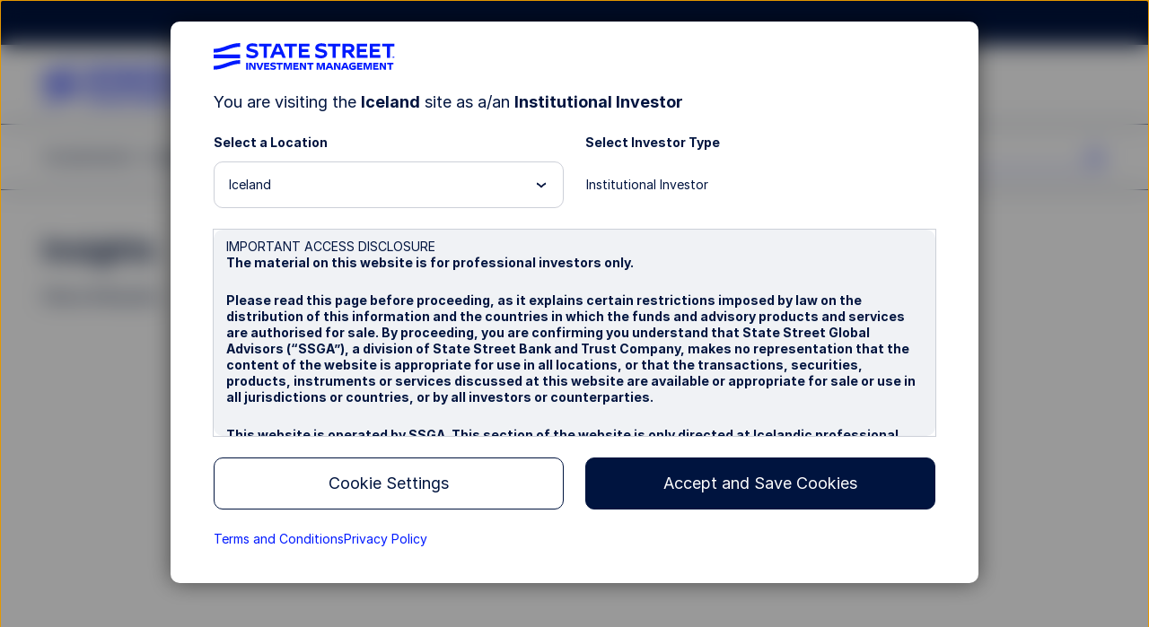

--- FILE ---
content_type: text/html; charset=UTF-8
request_url: https://www.ssga.com/is/en_gb/institutional/insights
body_size: 25908
content:

<!DOCTYPE HTML>
<html lang="en-GB">
    

    
    <head>
    <meta http-equiv="content-type" content="text/html; charset=UTF-8"/>
    
    <title>Insights | State Street</title>
    

    
    

<meta name="viewport" content="width=device-width, initial-scale=1"/>

<!-- None-critical site css -->

    
<script>
// akam-sw.js install script version 1.3.6
"serviceWorker"in navigator&&"find"in[]&&function(){var e=new Promise(function(e){"complete"===document.readyState||!1?e():(window.addEventListener("load",function(){e()}),setTimeout(function(){"complete"!==document.readyState&&e()},1e4))}),n=window.akamServiceWorkerInvoked,r="1.3.6";if(n)aka3pmLog("akam-setup already invoked");else{window.akamServiceWorkerInvoked=!0,window.aka3pmLog=function(){window.akamServiceWorkerDebug&&console.log.apply(console,arguments)};function o(e){(window.BOOMR_mq=window.BOOMR_mq||[]).push(["addVar",{"sm.sw.s":e,"sm.sw.v":r}])}var i="/akam-sw.js",a=new Map;navigator.serviceWorker.addEventListener("message",function(e){var n,r,o=e.data;if(o.isAka3pm)if(o.command){var i=(n=o.command,(r=a.get(n))&&r.length>0?r.shift():null);i&&i(e.data.response)}else if(o.commandToClient)switch(o.commandToClient){case"enableDebug":window.akamServiceWorkerDebug||(window.akamServiceWorkerDebug=!0,aka3pmLog("Setup script debug enabled via service worker message"),v());break;case"boomerangMQ":o.payload&&(window.BOOMR_mq=window.BOOMR_mq||[]).push(o.payload)}aka3pmLog("akam-sw message: "+JSON.stringify(e.data))});var t=function(e){return new Promise(function(n){var r,o;r=e.command,o=n,a.has(r)||a.set(r,[]),a.get(r).push(o),navigator.serviceWorker.controller&&(e.isAka3pm=!0,navigator.serviceWorker.controller.postMessage(e))})},c=function(e){return t({command:"navTiming",navTiming:e})},s=null,m={},d=function(){var e=i;return s&&(e+="?othersw="+encodeURIComponent(s)),function(e,n){return new Promise(function(r,i){aka3pmLog("Registering service worker with URL: "+e),navigator.serviceWorker.register(e,n).then(function(e){aka3pmLog("ServiceWorker registration successful with scope: ",e.scope),r(e),o(1)}).catch(function(e){aka3pmLog("ServiceWorker registration failed: ",e),o(0),i(e)})})}(e,m)},g=navigator.serviceWorker.__proto__.register;if(navigator.serviceWorker.__proto__.register=function(n,r){return n.includes(i)?g.call(this,n,r):(aka3pmLog("Overriding registration of service worker for: "+n),s=new URL(n,window.location.href),m=r,navigator.serviceWorker.controller?new Promise(function(n,r){var o=navigator.serviceWorker.controller.scriptURL;if(o.includes(i)){var a=encodeURIComponent(s);o.includes(a)?(aka3pmLog("Cancelling registration as we already integrate other SW: "+s),navigator.serviceWorker.getRegistration().then(function(e){n(e)})):e.then(function(){aka3pmLog("Unregistering existing 3pm service worker"),navigator.serviceWorker.getRegistration().then(function(e){e.unregister().then(function(){return d()}).then(function(e){n(e)}).catch(function(e){r(e)})})})}else aka3pmLog("Cancelling registration as we already have akam-sw.js installed"),navigator.serviceWorker.getRegistration().then(function(e){n(e)})}):g.call(this,n,r))},navigator.serviceWorker.controller){var u=navigator.serviceWorker.controller.scriptURL;u.includes("/akam-sw.js")||u.includes("/akam-sw-preprod.js")||u.includes("/threepm-sw.js")||(aka3pmLog("Detected existing service worker. Removing and re-adding inside akam-sw.js"),s=new URL(u,window.location.href),e.then(function(){navigator.serviceWorker.getRegistration().then(function(e){m={scope:e.scope},e.unregister(),d()})}))}else e.then(function(){window.akamServiceWorkerPreprod&&(i="/akam-sw-preprod.js"),d()});if(window.performance){var w=window.performance.timing,l=w.responseEnd-w.responseStart;c(l)}e.then(function(){t({command:"pageLoad"})});var k=!1;function v(){window.akamServiceWorkerDebug&&!k&&(k=!0,aka3pmLog("Initializing debug functions at window scope"),window.aka3pmInjectSwPolicy=function(e){return t({command:"updatePolicy",policy:e})},window.aka3pmDisableInjectedPolicy=function(){return t({command:"disableInjectedPolicy"})},window.aka3pmDeleteInjectedPolicy=function(){return t({command:"deleteInjectedPolicy"})},window.aka3pmGetStateAsync=function(){return t({command:"getState"})},window.aka3pmDumpState=function(){aka3pmGetStateAsync().then(function(e){aka3pmLog(JSON.stringify(e,null,"\t"))})},window.aka3pmInjectTiming=function(e){return c(e)},window.aka3pmUpdatePolicyFromNetwork=function(){return t({command:"pullPolicyFromNetwork"})})}v()}}();</script>
<script defer="defer" type="text/javascript" src="/.rum/@adobe/helix-rum-js@%5E2/dist/rum-standalone.js"></script>
<link rel="stylesheet" href="/etc.clientlibs/ssmp/clientlibs/clientlib-site/ssmp-global.lc-176862731663020260124-lc.min.css" type="text/css">





    

    
    <!-- OneTrust Cookies Consent Notice start for ssga.com -->

    
        <script src="https://cdn.cookielaw.org/scripttemplates/otSDKStub.js" data-document-language="true" type="text/javascript" charset="UTF-8" data-domain-script="990881c3-9433-4acc-b065-680bf893aad2"></script>
    
    <!-- OneTrust Cookies Consent Notice start for www.abf-paif.com -->
    
    
    <script>
    function updateCookieConsent(){
        var elements = document.querySelectorAll(".ssmp-cookie-consent");
        for(var i = 0; i < elements.length; i++){
            var categoryStr = elements[i].getAttribute("data-cookie-categories");
            if(!categoryStr){
                continue;
            }

            var categories = categoryStr.split(","),
                notMatched = false;
            if(categories && categories.length > 0){
                for(var j = 0; j < categories.length; j++){
                    if(typeof OptanonActiveGroups === "undefined" || OptanonActiveGroups.indexOf("," + categories[j] + ",") < 0){
                        notMatched = true;
                        break;
                    }
                }

                if(notMatched){
                    elements[i].setAttribute("data-cookie-consent", "false");
                }else {
                    elements[i].setAttribute("data-cookie-consent", "true");
                }
            }
        }
    }
    function OptanonWrapper() {
        if(typeof removeRootCookieConsent === "function"){
            removeRootCookieConsent();
        }

        updateCookieConsent();
    }

    document.addEventListener('DOMContentLoaded', function(){
        updateCookieConsent();
    });
    </script>
    <!-- OneTrust Cookies Consent Notice end for ssga.com -->



    
    
    <link rel="canonical" href="https://www.ssga.com/is/en_gb/institutional/insights"/>

    
        <link rel="alternate" href="https://www.ssga.com/ie/en_gb/institutional/insights" hreflang="en-IE"/>
        
        <link rel="alternate" href="https://www.ssga.com/us/en/institutional/insights" hreflang="en-US"/>
        
        <link rel="alternate" href="https://www.ssga.com/ca/en/institutional/insights" hreflang="en-CA"/>
        
        <link rel="alternate" href="https://www.ssga.com/ch/en_gb/institutional/insights" hreflang="en-CH"/>
        
        <link rel="alternate" href="https://www.ssga.com/ae/en_gb/institutional/insights" hreflang="en-AE"/>
        
        <link rel="alternate" href="https://www.ssga.com/gr/en_gb/institutional/insights" hreflang="en-GR"/>
        
        <link rel="alternate" href="https://www.ssga.com/it/en_gb/institutional/insights" hreflang="en-IT"/>
        
        <link rel="alternate" href="https://www.ssga.com/is/en_gb/institutional/insights" hreflang="en-IS"/>
        
        <link rel="alternate" href="https://www.ssga.com/at/de/intermediary/insights" hreflang="de-AT"/>
        
        <link rel="alternate" href="https://www.ssga.com/nl/nl/intermediary/insights" hreflang="nl-NL"/>
        
        <link rel="alternate" href="https://www.ssga.com/es/en_gb/institutional/insights" hreflang="en-ES"/>
        
        <link rel="alternate" href="https://www.ssga.com/at/en_gb/institutional/insights" hreflang="en-AT"/>
        
        <link rel="alternate" href="https://www.ssga.com/ch/fr/intermediary/insights" hreflang="fr-CH"/>
        
        <link rel="alternate" href="https://www.ssga.com/au/en_gb/institutional/insights" hreflang="en-AU"/>
        
        <link rel="alternate" href="https://www.ssga.com/cz/en_gb/institutional/insights" hreflang="en-CZ"/>
        
        <link rel="alternate" href="https://www.ssga.com/jp/ja/institutional/insights" hreflang="ja-JP"/>
        
        <link rel="alternate" href="https://www.ssga.com/ch/de_ch/intermediary/insights" hreflang="de-CH"/>
        
        <link rel="alternate" href="https://www.ssga.com/pl/en_gb/institutional/insights" hreflang="en-PL"/>
        
        <link rel="alternate" href="https://www.ssga.com/de/de/intermediary/insights" hreflang="de-DE"/>
        
        <link rel="alternate" href="https://www.ssga.com/nl/en_gb/institutional/insights" hreflang="en-NL"/>
        
        <link rel="alternate" href="https://www.ssga.com/no/en_gb/institutional/insights" hreflang="en-NO"/>
        
        <link rel="alternate" href="https://www.ssga.com/de/en_gb/institutional/insights" hreflang="en-DE"/>
        
        <link rel="alternate" href="https://www.ssga.com/hk/zh_hk/individual/insights" hreflang="zh-HK"/>
        
        <link rel="alternate" href="https://www.ssga.com/fi/en_gb/institutional/insights" hreflang="en-FI"/>
        
        <link rel="alternate" href="https://www.ssga.com/hk/en/institutional/insights" hreflang="en-HK"/>
        
        <link rel="alternate" href="https://www.ssga.com/be/en_gb/institutional/insights" hreflang="en-BE"/>
        
        <link rel="alternate" href="https://www.ssga.com/pt/en_gb/institutional/insights" hreflang="en-PT"/>
        
        <link rel="alternate" href="https://www.ssga.com/dk/en_gb/institutional/insights" hreflang="en-DK"/>
        
        <link rel="alternate" href="https://www.ssga.com/lu/en_gb/institutional/insights" hreflang="en-LU"/>
        
        <link rel="alternate" href="https://www.ssga.com/it/it/intermediary/insights" hreflang="it-IT"/>
        
        <link rel="alternate" href="https://www.ssga.com/nz/en_gb/institutional/insights" hreflang="en-NZ"/>
        
        <link rel="alternate" href="https://www.ssga.com/fr/en_gb/institutional/insights" hreflang="en-FR"/>
        
        <link rel="alternate" href="https://www.ssga.com/se/en_gb/institutional/insights" hreflang="en-SE"/>
        
        <link rel="alternate" href="https://www.ssga.com/sg/en/institutional/insights" hreflang="en-SG"/>
        
        <link rel="alternate" href="https://www.ssga.com/lu/de/intermediary/insights" hreflang="de-LU"/>
        
        <link rel="alternate" href="https://www.ssga.com/ch/it/intermediary/insights" hreflang="it-CH"/>
        
        <link rel="alternate" href="https://www.ssga.com/lu/fr/intermediary/insights" hreflang="fr-LU"/>
        
        <link rel="alternate" href="https://www.ssga.com/fr/fr/intermediary/insights" hreflang="fr-FR"/>
        
        <link rel="alternate" href="https://www.ssga.com/uk/en_gb/institutional/insights" hreflang="en-GB"/>
        
        
    

    
        
        
        <meta property="og:title" content="Insights | State Street"/>
        <meta property="og:image"/>

        
        <meta property="twitter:title" content="Insights | State Street"/>
        <meta property="twitter:image"/>
        <meta property="twitter:card" content="summary_large_image"/>


        <!-- Coveo fields starts here -->
        <meta name="country" content="is"/>
        <meta name="language" content="en_gb"/>
        <meta name="role" content="institutional"/>
        
        <meta name="publishedTime" content="01 September 2019"/>
        <meta name="publishTimeSort" content="20190901"/>
        <meta name="coveoTitle" content="Insights"/>
        
        
        
        
        
        
        <meta name="media" content="Article"/>
        <meta name="media-tags" content="media-type/article"/>
        
        
        
        <meta name="siteSection" content="insights"/>
        <!-- Coveo fields ends here -->

        <!-- Prefetch for third-party sites -->
        <link rel="dns-prefetch" href="//assets.adobedtm.com"/>
        <link type="image/x-icon" href="/favicon.ico" rel="shortcut icon"/>

        <!--Alphix Tag - Alphix Solutions-->
        <script async src="https://fml-x.com/load/30cc3550-92fc-4727-8967-93418d254a51"></script>

        
            <script src="//assets.adobedtm.com/77d826856870/d5823ea7e853/launch-cc4c30a60ffc.min.js" async></script>
            <meta name="launch-account" content="ssgaspdrsprod,ssgassgaspdrprodnf"/>
        
        
        

        <link rel="dns-prefetch" href="//cdn.cookielaw.org"/>
        <link rel="dns-prefetch" href="//smetrics.spdrs.com"/>
        <link rel="dns-prefetch" href="//munchkin.marketo.net"/>
        <link rel="dns-prefetch" href="//static.ads-twitter.com"/>
        <link rel="dns-prefetch" href="//snap.licdn.com"/>
        <link rel="dns-prefetch" href="//www.googletagmanager.com"/>
        <link rel="dns-prefetch" href="//www.googleadservices.com"/>
        <link rel="dns-prefetch" href="//bat.bing.com"/>
        <link rel="dns-prefetch" href="//googleads.g.doubleclick.net"/>

        
<script>
    ssmpConfig = {
        initOnLoad: true,
        bypassDisclaimer: false,
        clrp: {
            location: "is",
            language: "en_gb",
            role: "institutional",
            product: ""
        },
        author: false
    };
</script>


        <script type="text/javascript">
            window._ssmp_pageview_id = ('' + Date.now() + self.crypto.getRandomValues(new Uint32Array(1))+ self.crypto.getRandomValues(new Uint32Array(1))).substring(0, 32);
            digitalData = {
                page : {
                    pageInfo : {
                        siteSection : "insights",
						siteSubSectionL1: 'no value',
						topicTag: "no value",
						facetTag: "no value",
						publicationTag: "no value",
						functionalTag: "no value",
                        mediaType: "Article",
                        contentType: "no value",
                        contentProductFocus: "institutionalSolutions",
                        authors: "no value",
                        contributingAuthors: "no value",
                        adTraxCode: "no value",
                        
                        title: "Insights",
                        navigationTitle: "Insights",
                        publishDate: "01 September 2019",
                        expirationDate: "no value",
                        estimatedRead: "no value"
                    },
                    contentVisibility: "not visible",
                    attributes : {
                        country : "is",
                        language : "en_gb",
                        role : "institutional",
                        productCategory: "no value"
                    }
                }
            };
        </script>
    

    
    
    

    

    
    
    




    
    
    <meta name="template" content="l1-landing-page"/>
    

<script>(window.BOOMR_mq=window.BOOMR_mq||[]).push(["addVar",{"rua.upush":"false","rua.cpush":"false","rua.upre":"false","rua.cpre":"true","rua.uprl":"false","rua.cprl":"false","rua.cprf":"false","rua.trans":"SJ-e876b4e6-3d08-4d7f-ba72-7b3c1c4c27b6","rua.cook":"true","rua.ims":"false","rua.ufprl":"false","rua.cfprl":"true","rua.isuxp":"false","rua.texp":"norulematch","rua.ceh":"false","rua.ueh":"false","rua.ieh.st":"0"}]);</script>
                              <script>!function(e){var n="https://s.go-mpulse.net/boomerang/";if("False"=="True")e.BOOMR_config=e.BOOMR_config||{},e.BOOMR_config.PageParams=e.BOOMR_config.PageParams||{},e.BOOMR_config.PageParams.pci=!0,n="https://s2.go-mpulse.net/boomerang/";if(window.BOOMR_API_key="M8BXQ-HMZ27-V4Q2W-Q5HZQ-2TASL",function(){function e(){if(!o){var e=document.createElement("script");e.id="boomr-scr-as",e.src=window.BOOMR.url,e.async=!0,i.parentNode.appendChild(e),o=!0}}function t(e){o=!0;var n,t,a,r,d=document,O=window;if(window.BOOMR.snippetMethod=e?"if":"i",t=function(e,n){var t=d.createElement("script");t.id=n||"boomr-if-as",t.src=window.BOOMR.url,BOOMR_lstart=(new Date).getTime(),e=e||d.body,e.appendChild(t)},!window.addEventListener&&window.attachEvent&&navigator.userAgent.match(/MSIE [67]\./))return window.BOOMR.snippetMethod="s",void t(i.parentNode,"boomr-async");a=document.createElement("IFRAME"),a.src="about:blank",a.title="",a.role="presentation",a.loading="eager",r=(a.frameElement||a).style,r.width=0,r.height=0,r.border=0,r.display="none",i.parentNode.appendChild(a);try{O=a.contentWindow,d=O.document.open()}catch(_){n=document.domain,a.src="javascript:var d=document.open();d.domain='"+n+"';void(0);",O=a.contentWindow,d=O.document.open()}if(n)d._boomrl=function(){this.domain=n,t()},d.write("<bo"+"dy onload='document._boomrl();'>");else if(O._boomrl=function(){t()},O.addEventListener)O.addEventListener("load",O._boomrl,!1);else if(O.attachEvent)O.attachEvent("onload",O._boomrl);d.close()}function a(e){window.BOOMR_onload=e&&e.timeStamp||(new Date).getTime()}if(!window.BOOMR||!window.BOOMR.version&&!window.BOOMR.snippetExecuted){window.BOOMR=window.BOOMR||{},window.BOOMR.snippetStart=(new Date).getTime(),window.BOOMR.snippetExecuted=!0,window.BOOMR.snippetVersion=12,window.BOOMR.url=n+"M8BXQ-HMZ27-V4Q2W-Q5HZQ-2TASL";var i=document.currentScript||document.getElementsByTagName("script")[0],o=!1,r=document.createElement("link");if(r.relList&&"function"==typeof r.relList.supports&&r.relList.supports("preload")&&"as"in r)window.BOOMR.snippetMethod="p",r.href=window.BOOMR.url,r.rel="preload",r.as="script",r.addEventListener("load",e),r.addEventListener("error",function(){t(!0)}),setTimeout(function(){if(!o)t(!0)},3e3),BOOMR_lstart=(new Date).getTime(),i.parentNode.appendChild(r);else t(!1);if(window.addEventListener)window.addEventListener("load",a,!1);else if(window.attachEvent)window.attachEvent("onload",a)}}(),"".length>0)if(e&&"performance"in e&&e.performance&&"function"==typeof e.performance.setResourceTimingBufferSize)e.performance.setResourceTimingBufferSize();!function(){if(BOOMR=e.BOOMR||{},BOOMR.plugins=BOOMR.plugins||{},!BOOMR.plugins.AK){var n="true"=="true"?1:0,t="cookiepresent",a="cj3ha4yxblfbi2lml3ca-f-bc4dcb109-clientnsv4-s.akamaihd.net",i="false"=="true"?2:1,o={"ak.v":"39","ak.cp":"783392","ak.ai":parseInt("518508",10),"ak.ol":"0","ak.cr":11,"ak.ipv":4,"ak.proto":"h2","ak.rid":"17c3c4ef","ak.r":44093,"ak.a2":n,"ak.m":"dsca","ak.n":"essl","ak.bpcip":"18.118.112.0","ak.cport":43634,"ak.gh":"23.33.28.146","ak.quicv":"","ak.tlsv":"tls1.3","ak.0rtt":"","ak.0rtt.ed":"","ak.csrc":"-","ak.acc":"","ak.t":"1768709828","ak.ak":"hOBiQwZUYzCg5VSAfCLimQ==3bF7EmL+H5ruDin5Rzh9MzuMl3oZ2S1dolRfxONEDMQpfgweiQ6dJ0nvjjPCixiEeeGklYsKe6mvsxDLUawrznaq/llN7iO7gJjHC8AqN0X11z3gvFqucfUX61Q6WmJgUEDLg8fL11msEUsZZnho1ovE7CZbfJVpobGSZCFxj14HGz/[base64]","ak.pv":"78","ak.dpoabenc":"","ak.tf":i};if(""!==t)o["ak.ruds"]=t;var r={i:!1,av:function(n){var t="http.initiator";if(n&&(!n[t]||"spa_hard"===n[t]))o["ak.feo"]=void 0!==e.aFeoApplied?1:0,BOOMR.addVar(o)},rv:function(){var e=["ak.bpcip","ak.cport","ak.cr","ak.csrc","ak.gh","ak.ipv","ak.m","ak.n","ak.ol","ak.proto","ak.quicv","ak.tlsv","ak.0rtt","ak.0rtt.ed","ak.r","ak.acc","ak.t","ak.tf"];BOOMR.removeVar(e)}};BOOMR.plugins.AK={akVars:o,akDNSPreFetchDomain:a,init:function(){if(!r.i){var e=BOOMR.subscribe;e("before_beacon",r.av,null,null),e("onbeacon",r.rv,null,null),r.i=!0}return this},is_complete:function(){return!0}}}}()}(window);</script></head> 

    <body class="page basicpage l1-landing-page ">
        
        
            



            

<div class="ssmp-page">
    <a class="btn-skip-to-content" href="#main-wrapper" event-info="true">Skip to main content</a>
    <div class="root responsivegrid main-wrapper">


<div class="aem-Grid aem-Grid--16 aem-Grid--default--16 ">
    
    <div class="responsivegrid aem-GridColumn aem-GridColumn--default--12">


<div class="aem-Grid aem-Grid--12 aem-Grid--default--12 ">
    
    <div class="header aem-GridColumn aem-GridColumn--default--12"><header id="header" class="ssmp-header ssmp-desktop-header ">
    
    <div class="ssmp-header__container">
        <div class="insite-panel-target"></div>
        <div class="alert-banner-target"></div>
        <div class="ssmp-header__nav-container">
            <nav class="ssmp-header__global-nav">
                <ul class="ssmp-header__clr">
                    <li class="ssmp-header__clr-item ssmp-header__clr-country-role">
                        <button type="button" class="ssmp-header__clr-change-clrp-button" aria-haspopup="dialog" aria-controls="ssmp-self-identifier-modal">
                            <span class="ssmp-header__clr-country-text"></span><span class="ssmp-header__clr-role-text"></span>
                        </button>
                    </li>
                    <li class="ssmp-header__clr-item ssmp-header__clr-location ssmp-header__clr-item--changeable">
                        <button type="button" class="ssmp-header__clr-item-label">
                            <span class="ssmp-header__clr-item-label-text"></span> 
                            <span class="ssmp-header__clr-item-caret">
                                <svg class='ssmpsvg caret-down' aria-hidden="true">
                                    <use xlink:href='#caret-down'></use>
                                </svg>
                            </span>
                        </button>
                    </li>
                    <li class="ssmp-header__clr-item ssmp-header__clr-language">
                        <button type="button" class="ssmp-header__clr-item-label" aria-expanded="false" aria-controls="ssmp-header-clr-language-popover"><span class="ssmp-header__clr-item-label-text"></span> <span class="ssmp-header__clr-item-caret"><svg class='ssmpsvg caret-down' aria-hidden="true"><use xlink:href='#caret-down'></use></svg></span></button>
                        <div class="ssmp-header__clr-change-popover" id="ssmp-header-clr-language-popover" role="dialog">
                            <div id="change-lang-label"><strong class="ssmp-header__clr-change-lang-label-text"></strong></div>
                            <ul class="ssmp-header__clr-change-popover__group" aria-labelledby="change-lang-label">
                                <!-- Language list item will be populated by JavaScript -->
                            </ul>
                        </div>
                    </li>
                </ul>
                <div class="ssmp-header__actions" data-login-label="Account Login">
                    <!-- /* These links will be populated by JavaScript*/ -->
                </div>
            </nav>
            <div class="ssmp-header__clr-locations">
                <p class="ssmp-header__clr-locations-title"></p>
                <ul class="ssmp-header__clr-locations-list"></ul>
            </div>

            <div class="ssmp-header__logo-row">
                <div class="ssmp-header__logo cmp-image">
                    
                    <a href="/">
                        <img class="cmp-image__image" src="/library-content/images/site/state-street-investment-management-logo.svg" alt="State Street Investment Management" width="270" height="40"/>
                    </a>
                </div>
                
                <div class="ssmp-header__logo-row__mobile-actions">
                    <button type="button" class="ssmp-header__search-open false" aria-label="search" aria-controls="ssmp-mobile-header-search" aria-expanded="false">
                        <svg class='ssmpsvg icon_search ssmpsvg-l' aria-hidden="true"><use xlink:href='#icon_search'></use></svg>
                    </button>
                    <button type="button" class="ssmp-header__hamburger-open" aria-label="menu" aria-controls="ssmp-mobile-header-modal" aria-expanded="false">
                        <svg class='ssmpsvg hamburger ssmpsvg-l' aria-hidden="true"><use xlink:href='#hamburger'></use></svg>
                    </button>
                </div>
            </div>
            <div class="ssmp-header__site-nav">
                <div class="ssmp-header__site-nav-container aem-Grid aem-Grid--12">
                    <div class="ssmp-header__pages aem-GridColumn aem-GridColumn--default--9 aem-GridColumn--tablet--9 aem-GridColumn--phone--12" id="header-navbar">
                        <div class="navigation-container">
<nav class="cmp-navigation" itemscope itemtype="http://schema.org/SiteNavigationElement">
    <ul class="cmp-navigation__group">
        <li class="cmp-navigation__item " data-key="menu-item-0">
            
    <button class="cmp-navigation__item-text" aria-label="Investments" type="button">Investments 
      <svg class='ssmp-d-large-screen-none ssmpsvg add ssmpsvg-l' aria-hidden="true"><use xlink:href='#add'></use></svg>
      <svg class='ssmp-d-large-screen-none ssmpsvg subtract ssmpsvg-l' aria-hidden="true"><use xlink:href='#subtract'></use></svg>
    </button>

        </li>
    
        <li class="cmp-navigation__item " data-key="menu-item-1">
            
    <button class="cmp-navigation__item-text" aria-label="Capabilities" type="button">Capabilities 
      <svg class='ssmp-d-large-screen-none ssmpsvg add ssmpsvg-l' aria-hidden="true"><use xlink:href='#add'></use></svg>
      <svg class='ssmp-d-large-screen-none ssmpsvg subtract ssmpsvg-l' aria-hidden="true"><use xlink:href='#subtract'></use></svg>
    </button>

        </li>
    
        <li class="cmp-navigation__item " data-key="menu-item-2">
            
    <button class="cmp-navigation__item-text" aria-label="Insights" type="button">Insights 
      <svg class='ssmp-d-large-screen-none ssmpsvg add ssmpsvg-l' aria-hidden="true"><use xlink:href='#add'></use></svg>
      <svg class='ssmp-d-large-screen-none ssmpsvg subtract ssmpsvg-l' aria-hidden="true"><use xlink:href='#subtract'></use></svg>
    </button>

        </li>
    
        <li class="cmp-navigation__item " data-key="menu-item-3">
            
    <button class="cmp-navigation__item-text" aria-label="Resources" type="button">Resources 
      <svg class='ssmp-d-large-screen-none ssmpsvg add ssmpsvg-l' aria-hidden="true"><use xlink:href='#add'></use></svg>
      <svg class='ssmp-d-large-screen-none ssmpsvg subtract ssmpsvg-l' aria-hidden="true"><use xlink:href='#subtract'></use></svg>
    </button>

        </li>
    
        <li class="cmp-navigation__item " data-key="menu-item-4">
            
    <button class="cmp-navigation__item-text" aria-label="About Us" type="button">About Us 
      <svg class='ssmp-d-large-screen-none ssmpsvg add ssmpsvg-l' aria-hidden="true"><use xlink:href='#add'></use></svg>
      <svg class='ssmp-d-large-screen-none ssmpsvg subtract ssmpsvg-l' aria-hidden="true"><use xlink:href='#subtract'></use></svg>
    </button>

        </li>
    </ul>
    <div class="nav-sub__panel-container">

    </div>
</nav>
<div>
    
</div></div>
                    </div>
                    <div class="ssmp-header__search ssmp-search-box aem-GridColumn aem-GridColumn--default--3 aem-GridColumn--tablet--3 aem-GridColumn--phone--12 false">
                        <form action="/search-results">
                            <div class="search-box">
                                <input class="input-keywords" type="search" name="q" placeholder="Search" autocomplete="off" aria-label="search"/>
                                <button type="button" class="btn-search" aria-label="search">
                                    <svg class='ssmpsvg icon_search ssmpsvg-l' aria-hidden="true"><use xlink:href='#icon_search'></use></svg>
                                </button>
                            </div>
                            <div class="suggestion">
                                <input type="hidden" class="suggestion-investments" value="Investments"/>
                                <input type="hidden" class="suggestion-results" value="Results"/>
                                <ul></ul>
                                <div class="ssmp-more-results ssmp-ctalink--button ssmp-ctalink--button-solid ssmp-ctalink--button-small">
                                    <a class="ssmp-ctalink__link" href="#" event-info="true">More Results</a>
                                </div>
                            </div>
                        </form>
                    </div>
                </div>
            </div>
        </div>
        <div class="ssmp-header__search ssmp-search-box mobile-search-box" id="ssmp-mobile-header-search">
            <form action="/search-results">
                <div class="search-box">
                    <input class="input-keywords" type="search" name="q" placeholder="Search" autocomplete="off" aria-label="search"/>
                    <button type="reset" class="clear-search-box" aria-label="clear search"><svg class='ssmpsvg close' aria-hidden="true"><use xlink:href='#close'></use></svg></button>
                </div>
                <div class="suggestion">
                    <input type="hidden" class="suggestion-investments" value="Investments"/>
                    <input type="hidden" class="suggestion-results" value="Results"/>
                    <ul></ul>
                    <div class="ssmp-more-results ssmp-ctalink--button ssmp-ctalink--button-solid ssmp-ctalink--button-small">
                        <a class="ssmp-ctalink__link" href="#" event-info="true">More Results</a>
                    </div>
                </div>
            </form>
        </div>
    </div>

    <div>
    
    <div id="ssmp-mobile-header-modal" class="ssmp-header ssmp-mobile-header ssmp-global-modal ">
        <div class="ssmp-mobile-header__container ssmp-modal__navigation-page">
            <div class="ssmp-modal__page">
                <div class="ssmp-mobile-header__top">
                    <div class="ssmp-header__site-nav">
                        <div class="ssmp-header__site-nav-container">
                            <div class="ssmp-header__logo cmp-image">
                                <a href="/"><img class="cmp-image__image" src="/library-content/images/site/state-street-investment-management-logo.svg" alt="State Street Investment Management" width="148" height="22" loading="lazy"/></a>
                            </div>
                        </div>
                        <button type="button" class="ssmp-header__hamburger-close" aria-label="close" aria-controls="ssmp-mobile-header-modal" aria-expanded="false"><svg class='ssmpsvg ssmpsvg-l close' aria-hidden="true"><use xlink:href='#close'></use></svg></button>
                    </div>
                    <div class="ssmp-mobile-header__pages">
                        <div class="ssmp-mobile-header__search ssmp-search-box false">
                            <form action="/search-results">
                                <div class="search-box ssmp-accordion__summary">
                                    <input class="input-keywords" type="search" name="q" placeholder="Search" autocomplete="off" aria-label="search"/>
                                    <svg class='ssmpsvg icon_search ssmpsvg-l' aria-hidden="true"><use xlink:href='#icon_search'></use></svg>
                                    <button type="reset" class="clear-search-box" aria-label="clear search"><svg class='ssmpsvg close ssmpsvg-l' aria-hidden="true"><use xlink:href='#close'></use></svg></button>
                                </div>
                                <div class="ssmp-accordion__body suggestion">
                                    <input type="hidden" class="suggestion-investments" value="Investments"/>
                                    <input type="hidden" class="suggestion-results" value="Results"/>
                                    <ul></ul>
                                    <div class="ssmp-more-results ssmp-ctalink--button ssmp-ctalink--button-solid ssmp-ctalink--button-small view-all">
                                        <a class="ssmp-ctalink__link" href="#" event-info="true">More Results</a>
                                    </div>
                                </div>
                            </form>
                        </div>
                    </div>
                </div>
                <div class="ssmp-mobile-header__bottom">
                    <div class="ssmp-mobile-header__clr-container">
                        <p class="ssmp-mobile-header__clr-item-label"></p>
                        <button id="ssmp-mobile-header__change-clr-cta" class="ssmp-mobile-header__clr" aria-haspopup="dialog" aria-controls="ssmp-self-identifier-modal">
                            <span class="ssmp-mobile-header__clr-country"></span>
                            <span class="ssmp-mobile-header__clr-role"></span>
                        </button>
                    </div>
                    <div class="ssmp-accordion ssmp-accordion--mobile-header">
                        <div class="ssmp-accordion__list">
                            <div class="accordion ssmp-mobile-header__clr-location">
                                <div class="ssmp-accordion__item">
                                    <button class="ssmp-accordion__summary" aria-expanded="false" aria-controls="ssmp-mobile-header__clr-location-options">
                                        <div class="ssmp-mobile-header__clr-item">
                                            <span class="ssmp-mobile-header__clr-item-label"></span>
                                            <span class="ssmp-accordion__summary-text"></span>
                                        </div>
                                        <svg class='ssmpsvg caret-down' aria-hidden="true"><use xlink:href='#caret-down'></use></svg>
                                    </button>
                                    <div class="ssmp-accordion__body" id="ssmp-mobile-header__clr-location-options">
                                        <ul class="ssmp-mobile-header__accordion-group">
                                        </ul>
                                    </div>
                                </div>
                            </div>
                            <div class="accordion ssmp-mobile-header__clr-language">
                                <div class="ssmp-accordion__item">
                                    <button class="ssmp-accordion__summary" aria-expanded="false" aria-controls="ssmp-mobile-header__clr-language-options">
                                        <div class="ssmp-mobile-header__clr-item">
                                            <span class="ssmp-mobile-header__clr-item-label"></span>
                                            <span class="ssmp-accordion__summary-text"></span>
                                        </div>
                                        <svg class='ssmpsvg caret-down' aria-hidden="true"><use xlink:href='#caret-down'></use></svg>
                                    </button>
                                    <div class="ssmp-accordion__body" id="ssmp-mobile-header__clr-language-options">
                                        <ul class="ssmp-mobile-header__accordion-group">
                                        </ul>
                                    </div>
                                </div>
                            </div>
                        </div>
                    </div>
                    <div class="ssmp-mobile-header__actions">
                        <!-- /* These links will be populated by JavaScript*/ -->
                    </div>
                </div>
            </div>
        </div>
    </div>
</div>
    
    <!-- BEGIN SSMP Modal Page for Self Identifier -->

<div id="ssmp-self-identifier-modal" class="ssmp-global-modal" role="dialog" aria-labelledby="js-ssmp-clrTitle" aria-modal="true">
    <div class="ssmp-self-identifier">
        <button id="ssmp-self-identifier__close-button" type="button" class="ssmp-self-identifier__close-button" aria-label="Close">
            <svg class='ssmpsvg close' aria-hidden="true"><use xlink:href='#close'></use></svg>
        </button>
        <div class="ssmp-self-identifier__logo ssmp-header__logo cmp-image">
            <img class="cmp-image__image" src="/library-content/images/site/state-street-investment-management-logo.svg" alt="State Street Investment Management" width="202" height="30" loading="lazy"/>
        </div>
        <div class="ssmp-self-identifier__title">
            <span class="ssmp-self-identifier__lang-change"></span>
            <span id='js-ssmp-clrTitle' class="title-text"></span> 
        </div>
        <div class="form-row clrp-row">
            <div class="ssmp-self-identifier__dropdown-section location-list">
                <label for="js-ssmp-locationDrop">
                    <div id="js-ssmp-clrLocationText"></div>
                </label>
                <select id="js-ssmp-locationDrop" class="ssmp-form-custom-select" name="location">
                    <option selected id="js-ssmp-clrLocationText"></option>
                </select>
            </div>
            <div class="ssmp-self-identifier__dropdown-section role-list">
                <label for="js-ssmp-roleDrop">
                    <div id="js-ssmp-clrRoleLabel"></div>
                </label>
                <select id="js-ssmp-roleDrop" class="ssmp-form-custom-select" name="role">
                    <option selected id="js-ssmp-clrRoleLabel"></option>
                </select>
                <a id="js-ssmp-investorsText-alt" class="ssmp-ctalink__link ssmp-investors-link" href="#"></a>
            </div>
        </div>
        
        <div class="ssmp-self-identifier__disclosure" id="js-ssmp-disclosure"></div>

        <!-- BEGIN ctalink button component-->

        <div class="ssmp-self-identifier__button">
            <div class="ssmp-ctalink--button ssmp-ctalink--button-solid">
                <button type="button" id="js-ssmp-clrButtonLabel" class="ssmp-ctalink__link disabled"></button>
            </div>
            <div class="ssmp-ctalink--button">
                <button type="button" id="js-ssmp-clrCookieSettingsLabel" class="ssmp-ctalink__link disabled" aria-haspopup="dialog" aria-controls="onetrust-pc-sdk"></button>
            </div>
        </div>
        <!-- END ctalink button component-->

        <div class="ssmp-self-identifier__related-links">
            <a id="js-ssmp-clrTermsText" href="#" target="_blank"></a>
            <a id="js-ssmp-clrPrivacyText" href="#" target="_blank"></a>
            <a id="js-ssmp-investorsText" class="ssmp-investors-link" href="#"></a>
        </div>
    </div>
</div>
  
  
  
   <!-- END SSMP Modal Page for Self Identifier -->
  

    <!--Disabled Cookies modal starts-->
    <div id="ssmp-cookies-message-modal" class="ssmp-global-modal" data-show-close-button="false">
        <div class="ssmp-global-modal__container">
            <div class="ssmp-global-modal__content">
                <div class="popup-text">
                    <div class="popup-content">
                        <p>From Sectors and Smart Beta to Fixed Income, SPDR Exchange Traded Funds (ETFs) give you wide access to diverse investment opportunities. Find out more.</p>
                    </div>
                </div>
                <div class="popup-buttons">
                    <div class="ssmp-ctalink--button ssmp-ctalink--button-solid">
                        <div class="ssmp-ctalink">
                            <a id="ssmp-disable-cookies-accept" class="ssmp-ctalink__link" href="https://www.ssga.com">Okay</a>
                        </div>
                    </div>
                </div>
            </div>
        </div>
    </div>
    <!--Disabled Cookies modal ends-->
    <!--Investors Disclaimer modal starts-->
    <div id="ssmp-investors-disclaimer-modal" class="ssmp-global-modal" data-show-close-button="false">
        <div class="ssmp-global-modal__container">
            <div class="ssmp-global-modal__content">
                <div class="popup-text">
                    <div class="popup-content" id="js-ssmp-investors-disclaimer"></div>
                </div>
                <div class="popup-buttons">
                    <div class="ssmp-ctalink--button ssmp-ctalink--button-solid">
                        <div class="ssmp-ctalink">
                            <a id="js-ssmp-clrAcceptLabel" class="ssmp-ctalink__link" href="#"></a>
                        </div>
                    </div>
                    <div class="ssmp-ctalink--button">
                        <div class="ssmp-ctalink">
                            <a id="js-ssmp-clrDeclineLabel" class="ssmp-ctalink__link" href="#"></a>
                        </div>
                    </div>
                </div>
            </div>
        </div>
    </div>
    <!--Investors Disclaimer modal ends-->
    <!-- link popup modal starts-->
    <div id="ssmp-link-popup-modal" class="ssmp-global-modal" data-show-close-button="true">
        <div class="ssmp-global-modal__container">
            <div class="ssmp-global-modal__content">
                <div class="popup-text">
                    <p class="popup-title"></p>
                    <div class="popup-content"></div>
                </div>
                <div class="popup-buttons">
                    <div class="ssmp-ctalink--button ssmp-ctalink--button-solid">
                        <div class="ssmp-ctalink">
                            <a class="ssmp-ctalink__link ssmp-accept-disclaimer" href="#"></a>
                        </div>
                    </div>
                    <div class="ssmp-ctalink--button">
                        <div class="ssmp-ctalink">
                            <a class="ssmp-ctalink__link ssmp-decline-disclaimer" href="#"></a>
                        </div>
                    </div>
                </div>
            </div>
        </div>
    </div>
    <!-- link popup modal ends-->
    <!-- Fund Detail/Fund Finder tooltip popup starts-->
    <div id="ssmp-tooltip-modal" class="ssmp-global-modal" data-show-close-button="false">
        <div class="content-container"></div>
    </div>
    <!-- Fund Detail/Fund Finder tooltip popup ends-->
    <!-- Invest Now modal starts-->
    <div id="ssmp-invest-modal" class="ssmp-global-modal invest-modal" data-show-close-button="true">
        <div class="ssmp-global-modal__container">
            <div class="ssmp-global-modal__content">
                <p class="invest-modal__title"></p>
                <div class="invest-modal__content"></div>
            </div>
        </div>
    </div>
    <!-- Invest Now modal ends -->
    <!--Leave site modal starts-->
    <div id="ssmp-leaving-site-modal" class="ssmp-global-modal" data-show-close-button="true">
        <div class="ssmp-global-modal__container">
            <div class="ssmp-global-modal__content">
                <div class="popup-text">
                    <p class="popup-title"></p>
                    <div class="popup-content"></div>
                </div>
                <div class="popup-buttons">
                    <div class="ssmp-ctalink--button ssmp-ctalink--button-solid">
                        <div class="ssmp-ctalink">
                            <a class="ssmp-ctalink__link ssmp-accept-disclaimer" href="#"></a>
                        </div>
                    </div>
                    <div class="ssmp-ctalink--button">
                        <div class="ssmp-ctalink">
                            <a class="ssmp-ctalink__link ssmp-decline-disclaimer" href="#"></a>
                        </div>
                    </div>
                </div>
            </div>
        </div>
    </div>
    <!-- Leave site modal ends -->
</header>
</div>
<div class="responsivegrid main-wrapper aem-GridColumn aem-GridColumn--default--12">


<div class="aem-Grid aem-Grid--16 aem-Grid--default--16 ">
    
    <div class="searchComponent aem-GridColumn aem-GridColumn--default--12">
    <div class="ssmp-search place">
        <div class="aem-Grid aem-Grid--12">
            <div class="aem-GridColumn aem-GridColumn--default--3 aem-GridColumn--tablet--12 aem-GridColumn--phone--12" style="min-height:0.1px">
                <div>
                    <div class="ssmp-homesection__title">
                        <h1 class="small-page-title">Insights</h1>
                    </div>
                </div>
                <div class="ssmp-filters" data-expanded="false">
                    <button type="button" class="mobile-filters-title filters-title" aria-haspopup="dialog" aria-controls="search-filters--475078965">
                        <span>
                            <svg class="ssmpsvg icon_filter ssmpsvg-m" aria-hidden='true'><use xlink:href="#icon_filter"></use></svg>
                            Filters (<span class="filtered"><span class="filtered-num">0</span> of </span><span class="total-num">0</span> Results)
                            </span>
                    </button>
                    <div class="filters-container" role="dialog" aria-modal="true" tabindex="-1" id="search-filters--475078965">
                        <div class="filters-content">
                            <div class="filters-main">
                                <button type="button" class="close-filters" aria-label="Close"><svg class='ssmpsvg close' aria-hidden='true'><use xlink:href='#close'></use></svg></button>
                                <div class="filters-title">
                                    <span class="filters-title-label" aria-live="polite">Filters (<span class="filtered"><span class="filtered-num">0</span> of </span><span class="total-num">0</span> Results)</span>
                                    <span class="ssmp-d-tablet-none ssmp-d-mobile-none"><button type="button" class="clear-filters clear-filters-top">Clear<svg class="ssmpsvg close ssmpsvg-m" aria-hidden='true'><use xlink:href="#close"></use></svg></button></span>
                                </div>
                                <ul class="filters-list">
                                    <li class="dynamic-filters"></li>
                                </ul>
                            </div>
                            <div class="filters-bottom">
                                <div class="ssmp-ctalink--button ">
                                    <div class="ssmp-ctalink">
                                        <button type="button" class="ssmp-ctalink__link clear-filters clear-filters-bottom disabled">Clear</button>
                                    </div>
                                </div>
                                <div class="ssmp-ctalink--button ssmp-ctalink--button-solid">
                                    <div class="ssmp-ctalink">
                                        <button type="button" class="ssmp-ctalink__link apply-filters">Apply</button>
                                    </div>
                                </div>
                            </div>
                        </div>
                    </div>
                </div>
                
            </div>
            <div class="aem-GridColumn aem-GridColumn--default--9 aem-GridColumn--tablet--12 aem-GridColumn--phone--12">
                <div class="banner-list">
                    <div class="insights-banner insights-banner-templete">
                        <div class="aem-Grid aem-Grid--12">
                            <div class="banner-left aem-GridColumn aem-GridColumn--default--6 aem-GridColumn--tablet--12 aem-GridColumn--phone--12">
                                <div class="ssmp-title--article banner-title">
                                    <h2></h2>
                                </div>
                                <div class="richtext">
                                    <p class="banner-desc"></p>
                                </div>
                                <div class="banner-cta ssmp-ctalink--button">
                                    <div class="ssmp-ctalink"></div>
                                </div>
                            </div>
                            <div class="banner-right aem-GridColumn aem-GridColumn--default--6 ssmp-d-mobile-none">
                                <div class="cmp-image banner-img"></div>
                            </div>
                        </div>
                    </div>
                </div>
                <div class="results">
                    <p class="keywords">Latest</p>
                    <p class="filter-label"></p>
                    <p class="query-correction">No results were found for %%W%%. Showing results for %%C%% instead.</p>
                    <p class="exceeded-result">Your search keyword(s) has returned over 800 results. The 800 most relevant results are displayed below. Please try narrowing your search criteria for more specific results.</p>
                    <ul class="results-list">
                    </ul>
                    <div class="no-result"></div>
                    <div class="ssmp-ctalink--button">
                        <div class="ssmp-ctalink">
                            <button type="button" class="ssmp-ctalink__link ssmp-load-more">Load More</button>
                        </div>
                    </div>
                </div>
            </div>
        </div>
        <input type="hidden" id="search-info-translation" value="{&#34;not-applicable&#34;:&#34;Not Applicable&#34;,&#34;asset-classes&#34;:&#34;Asset Classes&#34;,&#34;alternative-investments&#34;:&#34;Alternative Investments&#34;,&#34;cash&#34;:&#34;Cash&#34;,&#34;commodities&#34;:&#34;Commodities&#34;,&#34;currency&#34;:&#34;Currency&#34;,&#34;digital-assets&#34;:&#34;Digital Assets&#34;,&#34;emerging-market-debt&#34;:&#34;Emerging Market Debt&#34;,&#34;emerging-markets&#34;:&#34;Emerging Markets&#34;,&#34;equities&#34;:&#34;Equities&#34;,&#34;fixed-income&#34;:&#34;Fixed Income&#34;,&#34;gold&#34;:&#34;Gold&#34;,&#34;multi-asset-solutions&#34;:&#34;Multi-Asset Solutions&#34;,&#34;real-estate&#34;:&#34;Real Estate&#34;,&#34;market-news&#34;:&#34;Market News&#34;,&#34;elections&#34;:&#34;Elections&#34;,&#34;geopolitics&#34;:&#34;Geopolitics&#34;,&#34;inflation&#34;:&#34;Inflation&#34;,&#34;macroeconomics&#34;:&#34;Macroeconomics&#34;,&#34;trending-topics&#34;:&#34;Trending Topics&#34;,&#34;volatility&#34;:&#34;Volatility&#34;,&#34;investment-topics&#34;:&#34;Investment Topics&#34;,&#34;active-investing&#34;:&#34;Active Investing&#34;,&#34;asset-stewardship&#34;:&#34;Asset Stewardship&#34;,&#34;defined-benefit&#34;:&#34;Defined Benefit&#34;,&#34;defined-contribution&#34;:&#34;Defined Contribution&#34;,&#34;dividend-investing&#34;:&#34;Dividend Investing&#34;,&#34;growth-investing&#34;:&#34;Growth Investing&#34;,&#34;index-investing&#34;:&#34;Index Investing&#34;,&#34;insurance&#34;:&#34;Insurance&#34;,&#34;liquidity&#34;:&#34;Liquidity&#34;,&#34;model-portfolios&#34;:&#34;Model Portfolios&#34;,&#34;outsourced-cio&#34;:&#34;Outsourced CIO&#34;,&#34;portfolio-construction&#34;:&#34;Portfolio Construction&#34;,&#34;retirement&#34;:&#34;Retirement&#34;,&#34;sector-investing&#34;:&#34;Sector Investing&#34;,&#34;smart-beta&#34;:&#34;Smart Beta&#34;,&#34;sustainable-investing&#34;:&#34;Sustainable Investing&#34;,&#34;systematic&#34;:&#34;Systematic&#34;,&#34;tax-loss-harvesting&#34;:&#34;Tax Loss Harvesting&#34;,&#34;thematic-investing&#34;:&#34;Thematic Investing&#34;,&#34;value-investing&#34;:&#34;Value Investing&#34;,&#34;series&#34;:&#34;Series&#34;,&#34;advisor-voices&#34;:&#34;Advisor Voices&#34;,&#34;annual-stewardship-report&#34;:&#34;Annual Stewardship Report&#34;,&#34;asian-bond-watch&#34;:&#34;Asian Bond Watch&#34;,&#34;bond-compass&#34;:&#34;Bond Compass&#34;,&#34;cash-monthly-commentary&#34;:&#34;Cash Monthly Commentary&#34;,&#34;charting-the-market&#34;:&#34;Charting the Market&#34;,&#34;currency-monthly&#34;:&#34;Currency Monthly&#34;,&#34;etf-flows&#34;:&#34;ETF Flows&#34;,&#34;etf-market-outlook&#34;:&#34;ETF Market Outlook&#34;,&#34;from-the-field&#34;:&#34;From the Field&#34;,&#34;global-cash-outlook&#34;:&#34;Global Cash Outlook&#34;,&#34;global-market-outlook&#34;:&#34;Global Market Outlook&#34;,&#34;global-market-portfolio&#34;:&#34;Global Market Portfolio&#34;,&#34;global-retirement-reality-report&#34;:&#34;Global Retirement Reality Report&#34;,&#34;long-term-asset-class-forecasts&#34;:&#34;Long-term Asset Class Forecasts&#34;,&#34;masterclass-insights&#34;:&#34;MasterClass Insights&#34;,&#34;mind-on-the-market&#34;:&#34;Mind on the Market&#34;,&#34;quarterly-cash-commentary&#34;:&#34;Quarterly Cash Commentary&#34;,&#34;quarterly-forecasts&#34;:&#34;Quarterly Forecasts&#34;,&#34;quick-takes&#34;:&#34;Quick Takes&#34;,&#34;sector-and-equity-compass&#34;:&#34;Sector and Equity Compass&#34;,&#34;smart-beta-compass&#34;:&#34;Smart Beta Compass&#34;,&#34;spotting-sector-trends&#34;:&#34;Spotting Sector Trends&#34;,&#34;systematic-equity-active-monthly&#34;:&#34;Systematic Equity-Active Monthly&#34;,&#34;the-participant&#34;:&#34;The Participant&#34;,&#34;uncommon-sense&#34;:&#34;Uncommon Sense&#34;,&#34;weekly-economic-perspectives&#34;:&#34;Weekly Economic Perspectives&#34;,&#34;weekly-etf-brief&#34;:&#34;Weekly ETF Brief&#34;,&#34;weekly-market-trends&#34;:&#34;Weekly Market Trends&#34;,&#34;weekly-market-update&#34;:&#34;Weekly Market Update&#34;,&#34;functional-topic-tags&#34;:&#34;Functional Topic Tags&#34;,&#34;apac&#34;:&#34;APAC&#34;,&#34;cash-fundamentals&#34;:&#34;Cash Fundamentals&#34;,&#34;charitable-asset-management&#34;:&#34;Charitable Asset Management&#34;,&#34;china&#34;:&#34;China&#34;,&#34;climate-investing&#34;:&#34;Climate Investing&#34;,&#34;convertible-bonds&#34;:&#34;Convertible Bonds &#34;,&#34;cryptocurrency&#34;:&#34;Cryptocurrency&#34;,&#34;currency-hedging&#34;:&#34;Currency Hedging&#34;,&#34;etf-education&#34;:&#34;ETF Education&#34;,&#34;europe&#34;:&#34;Europe&#34;,&#34;exposure-management&#34;:&#34;Exposure Management&#34;,&#34;fed&#34;:&#34;Fed&#34;,&#34;fundamental-growth-core-equity&#34;:&#34;Fundamental Growth &amp; Core Equity&#34;,&#34;fundamental-value-equity&#34;:&#34;Fundamental Value Equity&#34;,&#34;impact-investing&#34;:&#34;Impact Investing&#34;,&#34;international-equity&#34;:&#34;International Equity&#34;,&#34;investment-brand-content&#34;:&#34;Investment Brand Content&#34;,&#34;liability-driven-investing&#34;:&#34;Liability Driven Investing&#34;,&#34;low-cost-core&#34;:&#34;Low-Cost Core&#34;,&#34;municipal-bonds&#34;:&#34;Municipal Bonds&#34;,&#34;not-for-profit&#34;:&#34;Not For Profit&#34;,&#34;practice-management&#34;:&#34;Practice Management&#34;,&#34;public-and-taft-hartley-pension-plans&#34;:&#34;Public and Taft-Hartley Pension Plans&#34;,&#34;public-policy&#34;:&#34;Public Policy&#34;,&#34;spdr-insights&#34;:&#34;SPDR Insights&#34;,&#34;strategic-asset-allocation&#34;:&#34;Strategic Asset Allocation&#34;,&#34;systematic-equity-active&#34;:&#34;Systematic Equity-Active&#34;,&#34;tactical-asset-allocation&#34;:&#34;Tactical Asset Allocation&#34;,&#34;thought-leadership&#34;:&#34;Thought Leadership&#34;,&#34;treasury-bonds&#34;:&#34;Treasury Bonds&#34;,&#34;us&#34;:&#34;US&#34;,&#34;us-equity&#34;:&#34;US Equity&#34;,&#34;media-type&#34;:&#34;Formats&#34;,&#34;article&#34;:&#34;Article&#34;,&#34;audio&#34;:&#34;Audio&#34;,&#34;commentary&#34;:&#34;Commentary&#34;,&#34;education&#34;:&#34;Education&#34;,&#34;outlook&#34;:&#34;Outlook&#34;,&#34;pdf&#34;:&#34;PDF&#34;,&#34;research&#34;:&#34;Research&#34;,&#34;video&#34;:&#34;Video&#34;,&#34;webinar&#34;:&#34;Webinar&#34;,&#34;legal-regulatory&#34;:&#34;Legal &amp; Regulatory&#34;,&#34;2019-form-10k&#34;:&#34;2019 Form 10K&#34;,&#34;2019-form-10q&#34;:&#34;2019 Form 10Q&#34;,&#34;2020-form-10k&#34;:&#34;2020 Form 10K&#34;,&#34;2020-form-10q&#34;:&#34;2020 Form 10Q&#34;,&#34;2021-form-10k&#34;:&#34;2021 Form 10K&#34;,&#34;2021-form-10q&#34;:&#34;2021 Form 10Q&#34;,&#34;2022-form-10k&#34;:&#34;2022 Form 10K&#34;,&#34;2022-form-10q&#34;:&#34;2022 Form 10Q&#34;,&#34;2022-form-8k&#34;:&#34;2022 Form 8K&#34;,&#34;2022-q1-form-10q&#34;:&#34;2022 Q1 Form 10Q&#34;,&#34;2022-q2-form-10q&#34;:&#34;2022 Q2 Form 10Q&#34;,&#34;2022-q3-form-10q&#34;:&#34;2022 Q3 Form 10Q&#34;,&#34;2023-form-10k&#34;:&#34;2023 Form 10K&#34;,&#34;2023-form-10q&#34;:&#34;2023 Form 10Q&#34;,&#34;2023-form-8k&#34;:&#34;2023 Form 8K&#34;,&#34;2023-q1-form-10q&#34;:&#34;2023 Q1 Form 10Q&#34;,&#34;2023-q2-form-10q&#34;:&#34;2023 Q2 Form 10Q&#34;,&#34;2024-form-10k&#34;:&#34;2024 Form 10K&#34;,&#34;2024-form-10q&#34;:&#34;2024 Form 10Q&#34;,&#34;2024-form-8k&#34;:&#34;2024 Form 8K&#34;,&#34;2025-form-10k&#34;:&#34;2025 Form 10K&#34;,&#34;2025-form-10q&#34;:&#34;2025 Form 10Q&#34;,&#34;8-k&#34;:&#34;8-K&#34;,&#34;annual-n-csr&#34;:&#34;Annual Financial Statements and Other Information&#34;,&#34;annual-report&#34;:&#34;Annual Report&#34;,&#34;articles-of-incorporation&#34;:&#34;Articles of Incorporation&#34;,&#34;broker-guide&#34;:&#34;Broker Guide&#34;,&#34;country-supplement&#34;:&#34;Country Supplement&#34;,&#34;financial-services-guide&#34;:&#34;Financial Services Guide&#34;,&#34;first-quarter-holdings&#34;:&#34;First Quarter Holdings&#34;,&#34;form-10k&#34;:&#34;Form 10K&#34;,&#34;form-10q&#34;:&#34;Form 10Q&#34;,&#34;fund-supplement&#34;:&#34;Fund Supplement&#34;,&#34;global-supplement&#34;:&#34;Global Supplement&#34;,&#34;half-yearly-report&#34;:&#34;Half-Yearly Report&#34;,&#34;important-info-re-temporary-fund-suspension&#34;:&#34;Important Info re Temporary Fund Suspension&#34;,&#34;information-booklet&#34;:&#34;Information Booklet&#34;,&#34;interim-report&#34;:&#34;Interim Report&#34;,&#34;irs-forms&#34;:&#34;IRS Forms&#34;,&#34;key-features&#34;:&#34;Key Features&#34;,&#34;key-information-document&#34;:&#34;Key Information Document&#34;,&#34;key-investor-information&#34;:&#34;KIID&#34;,&#34;kid&#34;:&#34;KID&#34;,&#34;kid-supplement&#34;:&#34;PRIIPS KID Past Performance Data&#34;,&#34;kiid&#34;:&#34;KIID&#34;,&#34;memorandum-and-articles-of-association&#34;:&#34;Memorandum and Articles of Association&#34;,&#34;nq-report&#34;:&#34;NQ Report&#34;,&#34;policy-document&#34;:&#34;Policy Document&#34;,&#34;product-disclosure-statement&#34;:&#34;Product Disclosure Statement&#34;,&#34;prospectus&#34;:&#34;Prospectus&#34;,&#34;prospectus-addendum&#34;:&#34;Prospectus Addendum&#34;,&#34;prospectus-claim&#34;:&#34;Prospectus Claim&#34;,&#34;prospectus-delivery&#34;:&#34;Prospectus Delivery&#34;,&#34;proxy-voting-form-n-px&#34;:&#34;Proxy Voting-Form N-PX&#34;,&#34;proxy-voting-records&#34;:&#34;Proxy Voting Records&#34;,&#34;remuneration-policy&#34;:&#34;Remuneration Policy&#34;,&#34;sai&#34;:&#34;SAI&#34;,&#34;second-quarter-holdings&#34;:&#34;Second Quarter Holdings&#34;,&#34;semi-annual-n-csr&#34;:&#34;Semi Annual N-CSR&#34;,&#34;semi-annual-report&#34;:&#34;Semi-Annual Report&#34;,&#34;sfdr-disclosure&#34;:&#34;SFDR Disclosure&#34;,&#34;shareholder-communication&#34;:&#34;Shareholder Communication&#34;,&#34;shareholder-notice&#34;:&#34;Shareholder Notice&#34;,&#34;simplified-prospectus&#34;:&#34;Simplified Prospectus&#34;,&#34;spdr-ici-tax-summary-primary&#34;:&#34;SPDR ICI Tax Summary (Primary)&#34;,&#34;spdr-ici-tax-summary-secondary&#34;:&#34;SPDR ICI Tax Summary (Secondary)&#34;,&#34;stat-supp-xbrl&#34;:&#34;Stat Supp XBRL&#34;,&#34;sub-fund-supplement&#34;:&#34;Sub-Fund Supplement&#34;,&#34;summary-prospectus&#34;:&#34;Summary Prospectus&#34;,&#34;supplemental-prospectus&#34;:&#34;Supplemental Prospectus&#34;,&#34;target-market-determination&#34;:&#34;Target Market Determination&#34;,&#34;tax-documents&#34;:&#34;Tax Documents&#34;,&#34;tcfd-reporting&#34;:&#34;Annual TCFD Product Disclosure Report&#34;,&#34;third-quarter-holdings&#34;:&#34;Third Quarter Holdings&#34;,&#34;vag-report&#34;:&#34;VAG Report&#34;,&#34;xbrl-filing&#34;:&#34;XBRL Filing&#34;,&#34;funddata-information&#34;:&#34;Fund Data &amp; Information&#34;,&#34;additional-investment&#34;:&#34;Additional Investment&#34;,&#34;announcements&#34;:&#34;Announcements&#34;,&#34;annual-proxy-voting-record&#34;:&#34;Annual Proxy Voting Record&#34;,&#34;annual-update&#34;:&#34;Annual Update&#34;,&#34;application&#34;:&#34;Application&#34;,&#34;asic-instruments&#34;:&#34;ASIC Instruments&#34;,&#34;au&#34;:&#34;AU&#34;,&#34;average-yield-history&#34;:&#34;Average Yield History&#34;,&#34;benchmark-information&#34;:&#34;Benchmark Information&#34;,&#34;benefit-and-uses&#34;:&#34;Benefit And Uses&#34;,&#34;best-execution-policy&#34;:&#34;Best Execution Policy&#34;,&#34;change-of-adviser&#34;:&#34;Change of Adviser&#34;,&#34;change-of-details&#34;:&#34;Change of Details&#34;,&#34;complaints-undertaking&#34;:&#34;Complaints Undertaking&#34;,&#34;consolidated-profile&#34;:&#34;Consolidated Profile&#34;,&#34;cost-disclosure&#34;:&#34;Cost Disclosure&#34;,&#34;crossing-schedule&#34;:&#34;Crossing Schedule&#34;,&#34;daily-exchange-volumn&#34;:&#34;Daily Exchange Volume (Shares)&#34;,&#34;daily-holdings&#34;:&#34;Daily Holdings&#34;,&#34;daily-leverage-report&#34;:&#34;Daily Leverage Report&#34;,&#34;daily-market-value-nav-report&#34;:&#34;Daily Marke -Value NAV-Report&#34;,&#34;dealing-calendar&#34;:&#34;Dealing Calendar&#34;,&#34;distribution-reinvestment-plan&#34;:&#34;Distribution Reinvestment Plan&#34;,&#34;distributions&#34;:&#34;Distributions&#34;,&#34;dividend-announcement&#34;:&#34;SPDR DIA Dividend Announcement&#34;,&#34;dividend-distributions&#34;:&#34;Dividend Distributions&#34;,&#34;esg-profile-monthly&#34;:&#34;ESG Profile Monthly&#34;,&#34;esg-profile-weekly&#34;:&#34;ESG Profile Weekly&#34;,&#34;esg-snapshot-monthly&#34;:&#34;ESG Snapshot Monthly&#34;,&#34;esg-snapshot-weekly&#34;:&#34;ESG Snapshot Weekly&#34;,&#34;etf-historical-distribution&#34;:&#34;ETF Historical Distribution&#34;,&#34;etf-historical-distributions&#34;:&#34;SPDR DIA ETF Historical Distributions&#34;,&#34;extraordinary-report&#34;:&#34;Extraordinary Report&#34;,&#34;factsheet&#34;:&#34;Factsheet&#34;,&#34;forms&#34;:&#34;Forms&#34;,&#34;full-index-information&#34;:&#34;Full Index Information&#34;,&#34;fund-brochure&#34;:&#34;Fund Brochure&#34;,&#34;fund-holiday-schedule&#34;:&#34;Fund Holiday Schedule&#34;,&#34;fund-sustainability-metrics-sovereign&#34;:&#34;Fund Sustainability Metrics - Sovereign&#34;,&#34;global-holiday-schedule&#34;:&#34;Global Holiday Schedule&#34;,&#34;historical-holdings&#34;:&#34;Historical Holdings&#34;,&#34;historical-value-of-lbma-gold-price-pm&#34;:&#34;Historical Value of LBMA Gold Price PM&#34;,&#34;how-to-invest&#34;:&#34;How to Invest&#34;,&#34;how-to-trade&#34;:&#34;How To Trade&#34;,&#34;index-basket-share&#34;:&#34;Index Basket Share&#34;,&#34;index-factsheet&#34;:&#34;Index Factsheet&#34;,&#34;index-information&#34;:&#34;Index Information&#34;,&#34;index-methodology&#34;:&#34;Index Methodology&#34;,&#34;information-brochure&#34;:&#34;Information Brochure&#34;,&#34;information-schedules&#34;:&#34;Information &amp; Schedules&#34;,&#34;information-statement&#34;:&#34;Information Statement&#34;,&#34;initial-application&#34;:&#34;Initial Application&#34;,&#34;insights-investment-ideas&#34;:&#34;Insights &amp; Investment Ideas&#34;,&#34;investment-report&#34;:&#34;Investment Report&#34;,&#34;investor-update&#34;:&#34;Investor Update&#34;,&#34;key-facts&#34;:&#34;Key Facts&#34;,&#34;liquidity-history&#34;:&#34;Liquidity History&#34;,&#34;liquidity-report&#34;:&#34;Liquidity Report&#34;,&#34;management-report&#34;:&#34;Management Report&#34;,&#34;memorandum-of-association&#34;:&#34;Memorandum of Association&#34;,&#34;monthly-commentary&#34;:&#34;Monthly Commentary&#34;,&#34;monthly-holdings&#34;:&#34;Monthly Holdings&#34;,&#34;monthly-performance&#34;:&#34;Monthly Performance&#34;,&#34;morningstar-report&#34;:&#34;Morningstar Report&#34;,&#34;nav-history&#34;:&#34;NAV History&#34;,&#34;new-account-applications&#34;:&#34;New Account Applications&#34;,&#34;performance&#34;:&#34;Performance&#34;,&#34;performance-report-fund-finder&#34;:&#34;Performance Report Fund Finder&#34;,&#34;periodic-disclosure-report&#34;:&#34;Periodic Disclosure Report&#34;,&#34;portfolio-holdings&#34;:&#34;Portfolio Holdings&#34;,&#34;premium-discount&#34;:&#34;Premium Discount&#34;,&#34;product-highlight-sheet&#34;:&#34;Product Highlight Sheet&#34;,&#34;product-information&#34;:&#34;Product Information&#34;,&#34;product-key-facts&#34;:&#34;Product Key Facts&#34;,&#34;product-list-emea&#34;:&#34;Product List EMEA&#34;,&#34;product-profile&#34;:&#34;Product Profile&#34;,&#34;product-ruling&#34;:&#34;Product Ruling&#34;,&#34;quarterly-commentary&#34;:&#34;Quarterly Commentary&#34;,&#34;reference-guide&#34;:&#34;Reference Guide&#34;,&#34;reinvest-into-another-fund&#34;:&#34;Reinvest into Another Fund&#34;,&#34;reinvestment-plan-application-or-variation&#34;:&#34;Reinvestment Plan Application or Variation&#34;,&#34;request-for-direct-credit-of-payment&#34;:&#34;Request for Direct Credit of Payment&#34;,&#34;screening-methodology&#34;:&#34;Screening Methodology&#34;,&#34;sec-proxy-voting&#34;:&#34;SEC Proxy Voting&#34;,&#34;securities-lending-brochure&#34;:&#34;Securities Lending Brochure&#34;,&#34;securities-report&#34;:&#34;Securities Report&#34;,&#34;servicing-forms&#34;:&#34;Servicing Forms&#34;,&#34;solvency-and-financial-condition&#34;:&#34;Solvency and Financial Condition&#34;,&#34;solvency-financial-condition-report&#34;:&#34;Solvency Financial Condition Report&#34;,&#34;spdr-distribution-calendar&#34;:&#34;SPDR Distribution Calendar&#34;,&#34;spdr-dividend-distribution-schedule&#34;:&#34;SPDR Dividend Distribution Schedule&#34;,&#34;spdr-etf-listing&#34;:&#34;SPDR ETF Listing&#34;,&#34;ssga-sustainability-report&#34;:&#34;Fund Sustainability Metrics&#34;,&#34;state-streets-global-custody-network&#34;:&#34;State Street&#39;s Global Custody Network&#34;,&#34;sub-custodian-list&#34;:&#34;Sub Custodian List&#34;,&#34;supplemental-document&#34;:&#34;Supplemental Document&#34;,&#34;supplementary-information-document-sid&#34;:&#34;Supplementary Information Document (SID)&#34;,&#34;supplements&#34;:&#34;Supplements&#34;,&#34;tax-basis-reporting&#34;:&#34;Tax Basis Reporting&#34;,&#34;tracking-error-summary&#34;:&#34;Tracking Error Summary&#34;,&#34;trade-instructions&#34;:&#34;Trade Instructions&#34;,&#34;trade-rationale&#34;:&#34;Trade Rationale&#34;,&#34;trading-thresholds&#34;:&#34;Trading Thresholds&#34;,&#34;transfer&#34;:&#34;Transfer&#34;,&#34;transparency-report-fund&#34;:&#34;Transparency Report Fund&#34;,&#34;transparency-report-position&#34;:&#34;Transparency Report Position&#34;,&#34;trust-agreement&#34;:&#34;Trust Agreement&#34;,&#34;underlying-historical-holdings&#34;:&#34;Underlying Historical Holdings&#34;,&#34;underlying-holdings&#34;:&#34;Underlying Holdings&#34;,&#34;underlying-holdings-daily&#34;:&#34;Underlying Holdings Daily&#34;,&#34;underlying-holdings-monthly&#34;:&#34;Underlying Holdings Monthly&#34;,&#34;underlying-holdings-prior-year&#34;:&#34;Underlying Holdings Prior Year&#34;,&#34;underlying-holdings-weekly&#34;:&#34;Underlying Holdings Weekly&#34;,&#34;weekly-holdings&#34;:&#34;Weekly Holdings&#34;,&#34;withdrawal-request&#34;:&#34;Withdrawal Request&#34;,&#34;yields&#34;:&#34;Yields&#34;,&#34;form&#34;:&#34;Form&#34;,&#34;10-k&#34;:&#34;10-K&#34;,&#34;10-q&#34;:&#34;10-Q&#34;,&#34;target-market-determinations&#34;:&#34;Target Market Determinations&#34;,&#34;tags&#34;:{&#34;asset-classes&#34;:{&#34;child&#34;:{&#34;alternative-investments&#34;:{},&#34;cash&#34;:{},&#34;commodities&#34;:{},&#34;currency&#34;:{},&#34;digital-assets&#34;:{},&#34;emerging-market-debt&#34;:{},&#34;emerging-markets&#34;:{},&#34;equities&#34;:{},&#34;fixed-income&#34;:{},&#34;gold&#34;:{},&#34;multi-asset-solutions&#34;:{},&#34;real-estate&#34;:{}}},&#34;market-news&#34;:{&#34;child&#34;:{&#34;elections&#34;:{},&#34;geopolitics&#34;:{},&#34;inflation&#34;:{},&#34;macroeconomics&#34;:{},&#34;trending-topics&#34;:{},&#34;volatility&#34;:{}}},&#34;investment-topics&#34;:{&#34;child&#34;:{&#34;active-investing&#34;:{},&#34;asset-stewardship&#34;:{},&#34;defined-benefit&#34;:{},&#34;defined-contribution&#34;:{},&#34;dividend-investing&#34;:{},&#34;growth-investing&#34;:{},&#34;index-investing&#34;:{},&#34;insurance&#34;:{},&#34;liquidity&#34;:{},&#34;model-portfolios&#34;:{},&#34;outsourced-cio&#34;:{},&#34;portfolio-construction&#34;:{},&#34;retirement&#34;:{},&#34;sector-investing&#34;:{},&#34;smart-beta&#34;:{},&#34;sustainable-investing&#34;:{},&#34;systematic&#34;:{},&#34;tax-loss-harvesting&#34;:{},&#34;thematic-investing&#34;:{},&#34;value-investing&#34;:{}}},&#34;series&#34;:{&#34;child&#34;:{&#34;advisor-voices&#34;:{},&#34;annual-stewardship-report&#34;:{},&#34;asian-bond-watch&#34;:{},&#34;bond-compass&#34;:{},&#34;cash-monthly-commentary&#34;:{},&#34;charting-the-market&#34;:{},&#34;currency-monthly&#34;:{},&#34;etf-flows&#34;:{},&#34;etf-market-outlook&#34;:{},&#34;from-the-field&#34;:{},&#34;global-cash-outlook&#34;:{},&#34;global-market-outlook&#34;:{},&#34;global-market-portfolio&#34;:{},&#34;global-retirement-reality-report&#34;:{},&#34;long-term-asset-class-forecasts&#34;:{},&#34;masterclass-insights&#34;:{},&#34;mind-on-the-market&#34;:{},&#34;quarterly-cash-commentary&#34;:{},&#34;quarterly-forecasts&#34;:{},&#34;quick-takes&#34;:{},&#34;sector-and-equity-compass&#34;:{},&#34;smart-beta-compass&#34;:{},&#34;spotting-sector-trends&#34;:{},&#34;systematic-equity-active-monthly&#34;:{},&#34;the-participant&#34;:{},&#34;uncommon-sense&#34;:{},&#34;weekly-economic-perspectives&#34;:{},&#34;weekly-etf-brief&#34;:{},&#34;weekly-market-trends&#34;:{},&#34;weekly-market-update&#34;:{}}},&#34;functional-topic-tags&#34;:{&#34;child&#34;:{&#34;apac&#34;:{},&#34;cash-fundamentals&#34;:{},&#34;charitable-asset-management&#34;:{},&#34;china&#34;:{},&#34;climate-investing&#34;:{},&#34;convertible-bonds&#34;:{},&#34;cryptocurrency&#34;:{},&#34;currency-hedging&#34;:{},&#34;etf-education&#34;:{},&#34;europe&#34;:{},&#34;exposure-management&#34;:{},&#34;fed&#34;:{},&#34;fundamental-growth-core-equity&#34;:{},&#34;fundamental-value-equity&#34;:{},&#34;impact-investing&#34;:{},&#34;international-equity&#34;:{},&#34;investment-brand-content&#34;:{},&#34;liability-driven-investing&#34;:{},&#34;low-cost-core&#34;:{},&#34;multi-asset-solutions&#34;:{},&#34;municipal-bonds&#34;:{},&#34;not-for-profit&#34;:{},&#34;practice-management&#34;:{},&#34;public-and-taft-hartley-pension-plans&#34;:{},&#34;public-policy&#34;:{},&#34;spdr-insights&#34;:{},&#34;strategic-asset-allocation&#34;:{},&#34;systematic-equity-active&#34;:{},&#34;tactical-asset-allocation&#34;:{},&#34;thought-leadership&#34;:{},&#34;treasury-bonds&#34;:{},&#34;us&#34;:{},&#34;us-equity&#34;:{}}},&#34;media-type&#34;:{&#34;child&#34;:{&#34;article&#34;:{},&#34;audio&#34;:{},&#34;commentary&#34;:{},&#34;education&#34;:{},&#34;outlook&#34;:{},&#34;pdf&#34;:{},&#34;research&#34;:{},&#34;video&#34;:{},&#34;webinar&#34;:{}}},&#34;ResultType&#34;:{&#34;child&#34;:{&#34;Documents&#34;:{&#34;child&#34;:{&#34;legal-regulatory&#34;:{&#34;child&#34;:{&#34;2019-form-10k&#34;:{},&#34;2019-form-10q&#34;:{},&#34;2020-form-10k&#34;:{},&#34;2020-form-10q&#34;:{},&#34;2021-form-10k&#34;:{},&#34;2021-form-10q&#34;:{},&#34;2022-form-10k&#34;:{},&#34;2022-form-10q&#34;:{},&#34;2022-form-8k&#34;:{},&#34;2022-q1-form-10q&#34;:{},&#34;2022-q2-form-10q&#34;:{},&#34;2022-q3-form-10q&#34;:{},&#34;2023-form-10k&#34;:{},&#34;2023-form-10q&#34;:{},&#34;2023-form-8k&#34;:{},&#34;2023-q1-form-10q&#34;:{},&#34;2023-q2-form-10q&#34;:{},&#34;2024-form-10k&#34;:{},&#34;2024-form-10q&#34;:{},&#34;2024-form-8k&#34;:{},&#34;2025-form-10k&#34;:{},&#34;2025-form-10q&#34;:{},&#34;8-k&#34;:{},&#34;annual-n-csr&#34;:{},&#34;annual-report&#34;:{},&#34;articles-of-incorporation&#34;:{},&#34;broker-guide&#34;:{},&#34;country-supplement&#34;:{},&#34;financial-services-guide&#34;:{},&#34;first-quarter-holdings&#34;:{},&#34;form-10k&#34;:{},&#34;form-10q&#34;:{},&#34;fund-supplement&#34;:{},&#34;global-supplement&#34;:{},&#34;half-yearly-report&#34;:{},&#34;important-info-re-temporary-fund-suspension&#34;:{},&#34;information-booklet&#34;:{},&#34;interim-report&#34;:{},&#34;irs-forms&#34;:{},&#34;key-features&#34;:{},&#34;key-information-document&#34;:{},&#34;key-investor-information&#34;:{},&#34;kid&#34;:{},&#34;kid-supplement&#34;:{},&#34;kiid&#34;:{},&#34;memorandum-and-articles-of-association&#34;:{},&#34;nq-report&#34;:{},&#34;policy-document&#34;:{},&#34;product-disclosure-statement&#34;:{},&#34;prospectus&#34;:{},&#34;prospectus-addendum&#34;:{},&#34;prospectus-claim&#34;:{},&#34;prospectus-delivery&#34;:{},&#34;proxy-voting-form-n-px&#34;:{},&#34;proxy-voting-records&#34;:{},&#34;remuneration-policy&#34;:{},&#34;sai&#34;:{},&#34;second-quarter-holdings&#34;:{},&#34;semi-annual-n-csr&#34;:{},&#34;semi-annual-report&#34;:{},&#34;sfdr-disclosure&#34;:{},&#34;shareholder-communication&#34;:{},&#34;shareholder-notice&#34;:{},&#34;simplified-prospectus&#34;:{},&#34;spdr-ici-tax-summary-primary&#34;:{},&#34;spdr-ici-tax-summary-secondary&#34;:{},&#34;stat-supp-xbrl&#34;:{},&#34;sub-fund-supplement&#34;:{},&#34;summary-prospectus&#34;:{},&#34;supplemental-prospectus&#34;:{},&#34;target-market-determination&#34;:{},&#34;tax-documents&#34;:{},&#34;tcfd-reporting&#34;:{},&#34;third-quarter-holdings&#34;:{},&#34;vag-report&#34;:{},&#34;xbrl-filing&#34;:{}}},&#34;funddata-information&#34;:{&#34;child&#34;:{&#34;additional-investment&#34;:{},&#34;announcements&#34;:{},&#34;annual-proxy-voting-record&#34;:{},&#34;annual-update&#34;:{},&#34;application&#34;:{},&#34;asic-instruments&#34;:{},&#34;au&#34;:{},&#34;average-yield-history&#34;:{},&#34;benchmark-information&#34;:{},&#34;benefit-and-uses&#34;:{},&#34;best-execution-policy&#34;:{},&#34;change-of-adviser&#34;:{},&#34;change-of-details&#34;:{},&#34;commentary&#34;:{},&#34;complaints-undertaking&#34;:{},&#34;consolidated-profile&#34;:{},&#34;cost-disclosure&#34;:{},&#34;crossing-schedule&#34;:{},&#34;daily-exchange-volumn&#34;:{},&#34;daily-holdings&#34;:{},&#34;daily-leverage-report&#34;:{},&#34;daily-market-value-nav-report&#34;:{},&#34;dealing-calendar&#34;:{},&#34;distribution-reinvestment-plan&#34;:{},&#34;distributions&#34;:{},&#34;dividend-announcement&#34;:{},&#34;dividend-distributions&#34;:{},&#34;education&#34;:{},&#34;esg-profile-monthly&#34;:{},&#34;esg-profile-weekly&#34;:{},&#34;esg-snapshot-monthly&#34;:{},&#34;esg-snapshot-weekly&#34;:{},&#34;etf-historical-distribution&#34;:{},&#34;etf-historical-distributions&#34;:{},&#34;extraordinary-report&#34;:{},&#34;factsheet&#34;:{},&#34;forms&#34;:{},&#34;full-index-information&#34;:{},&#34;fund-brochure&#34;:{},&#34;fund-holiday-schedule&#34;:{},&#34;fund-sustainability-metrics-sovereign&#34;:{},&#34;global-holiday-schedule&#34;:{},&#34;historical-holdings&#34;:{},&#34;historical-value-of-lbma-gold-price-pm&#34;:{},&#34;how-to-invest&#34;:{},&#34;how-to-trade&#34;:{},&#34;index-basket-share&#34;:{},&#34;index-factsheet&#34;:{},&#34;index-information&#34;:{},&#34;index-methodology&#34;:{},&#34;information-brochure&#34;:{},&#34;information-schedules&#34;:{},&#34;information-statement&#34;:{},&#34;initial-application&#34;:{},&#34;insights-investment-ideas&#34;:{},&#34;investment-report&#34;:{},&#34;investor-update&#34;:{},&#34;key-facts&#34;:{},&#34;liquidity-history&#34;:{},&#34;liquidity-report&#34;:{},&#34;management-report&#34;:{},&#34;memorandum-of-association&#34;:{},&#34;monthly-commentary&#34;:{},&#34;monthly-holdings&#34;:{},&#34;monthly-performance&#34;:{},&#34;morningstar-report&#34;:{},&#34;nav-history&#34;:{},&#34;new-account-applications&#34;:{},&#34;performance&#34;:{},&#34;performance-report-fund-finder&#34;:{},&#34;periodic-disclosure-report&#34;:{},&#34;portfolio-holdings&#34;:{},&#34;premium-discount&#34;:{},&#34;product-highlight-sheet&#34;:{},&#34;product-information&#34;:{},&#34;product-key-facts&#34;:{},&#34;product-list-emea&#34;:{},&#34;product-profile&#34;:{},&#34;product-ruling&#34;:{},&#34;quarterly-commentary&#34;:{},&#34;reference-guide&#34;:{},&#34;reinvest-into-another-fund&#34;:{},&#34;reinvestment-plan-application-or-variation&#34;:{},&#34;request-for-direct-credit-of-payment&#34;:{},&#34;screening-methodology&#34;:{},&#34;sec-proxy-voting&#34;:{},&#34;securities-lending-brochure&#34;:{},&#34;securities-report&#34;:{},&#34;servicing-forms&#34;:{},&#34;solvency-and-financial-condition&#34;:{},&#34;solvency-financial-condition-report&#34;:{},&#34;spdr-distribution-calendar&#34;:{},&#34;spdr-dividend-distribution-schedule&#34;:{},&#34;spdr-etf-listing&#34;:{},&#34;ssga-sustainability-report&#34;:{},&#34;state-streets-global-custody-network&#34;:{},&#34;sub-custodian-list&#34;:{},&#34;supplemental-document&#34;:{},&#34;supplementary-information-document-sid&#34;:{},&#34;supplements&#34;:{},&#34;tax-basis-reporting&#34;:{},&#34;tracking-error-summary&#34;:{},&#34;trade-instructions&#34;:{},&#34;trade-rationale&#34;:{},&#34;trading-thresholds&#34;:{},&#34;transfer&#34;:{},&#34;transparency-report-fund&#34;:{},&#34;transparency-report-position&#34;:{},&#34;trust-agreement&#34;:{},&#34;underlying-historical-holdings&#34;:{},&#34;underlying-holdings&#34;:{},&#34;underlying-holdings-daily&#34;:{},&#34;underlying-holdings-monthly&#34;:{},&#34;underlying-holdings-prior-year&#34;:{},&#34;underlying-holdings-weekly&#34;:{},&#34;weekly-holdings&#34;:{},&#34;withdrawal-request&#34;:{},&#34;yields&#34;:{}}}}}}}},&#34;ssmpBy&#34;:&#34;By&#34;,&#34;InsightsMore&#34;:&#34;Insights &amp; more&#34;,&#34;Documents&#34;:&#34;Documents&#34;,&#34;general&#34;:&#34;General&#34;,&#34;investments&#34;:&#34;Investments&#34;,&#34;capabilities&#34;:&#34;Capabilities&#34;,&#34;insights&#34;:&#34;Insights&#34;,&#34;resources&#34;:&#34;Resources&#34;,&#34;strategies&#34;:&#34;Strategies&#34;,&#34;mf&#34;:&#34;Managed Funds&#34;,&#34;about-us&#34;:&#34;About Us&#34;}"/>
        <input type="hidden" id="search-type" value="insights"/>
        <input type="hidden" id="search-product" value="{&#34;products&#34;:[&#34;strategies&#34;,&#34;mf&#34;]}"/>
        <input type="hidden" id="search-banner" value="{&#34;bannerSettings&#34;:[]}"/>
        <input type="hidden" id="search-filter-order" value="insights>capabilities>resources>about-us>general"/>
    </div>
</div>

    
</div>
</div>
<div class="footer aem-GridColumn aem-GridColumn--default--12">
<footer class="ssmp-footer">
    <div class="ssmp-footer__top">
        
        <div class="ssmp-footer__contact-us">    
            <div class="ssmp-footer__contact-us__links"></div>
            <div class="ssmp-footer__contact-us__social-media">
                <span class="ssmp-footer__contact-us__link__line">
                    <svg class="ssmpsvg ssmpsvg-l" aria-hidden="true"><use xlink:href="#line"></use></svg>
                    <a href="#" target="_blank">Line</a>
                </span>
                <span class="ssmp-footer__contact-us__link__facebook">
                    <svg class="ssmpsvg ssmpsvg-l" aria-hidden="true"><use xlink:href="#facebook"></use></svg>
                    <a href="#" target="_blank">Facebook</a>
                </span>
                <span class="ssmp-footer__contact-us__link__x">
                    <svg class="ssmpsvg ssmpsvg-l" aria-hidden="true"><use xlink:href="#icon_x"></use></svg>
                    <a href="#" target="_blank">X</a>
                </span>
                <span class="ssmp-footer__contact-us__link__linkedin">
                    <svg class="ssmpsvg ssmpsvg-l" aria-hidden="true"><use xlink:href="#icon_linkedin"></use></svg>
                    <a href="#" target="_blank">LinkedIn</a>
                </span>
                <span class="ssmp-footer__contact-us__link__youtube">
                    <svg class="ssmpsvg ssmpsvg-l" aria-hidden="true"><use xlink:href="#icon_youtube"></use></svg>
                    <a href="#" target="_blank">YouTube</a>
                </span>
                <span class="ssmp-footer__contact-us__link__instagram">
                    <svg class="ssmpsvg ssmpsvg-l" aria-hidden="true"><use xlink:href="#icon_instagram"></use></svg>
                    <a href="#" target="_blank">Instagram</a>
                </span>
            </div>
        </div>
    </div>

    <div class="ssmp-footer__disclaimer">
        <div class="cmp-text--banner"><p><b>MARKETING COMMUNICATION         </b></p>
<p>                                                                                            </p>
<p>FOR PROFESSIONAL INVESTORS USE ONLY.</p>
<p> </p>
<p><u><b><a href="/is/en_gb/about-us">State Street Global Advisors (SSGA) is now State Street Investment Management.  Please click here for more information</a>.</b></u></p>
<p> </p>
<p>SSGA SPDR ETFS MAY NOT BE AVAILABLE OR SUITABLE FOR ALL. SPDR ETFs may be offered and sold only in those jurisdictions where authorised, in compliance with applicable regulations.</p>
<p> </p>
<p>Investing involves risk including the risk of loss of principal.</p>
<p> </p>
<p>ETFs trade like stocks, are subject to investment risk, fluctuate in market value and may trade at prices above or below the ETFs net asset value. Brokerage commissions and ETF expenses will reduce returns.</p>
<p> </p>
<p>The S&amp;P 500® Index is a product of S&amp;P Dow Jones Indices LLC or its affiliates (“S&amp;P DJI”) and have been licensed for use by State Street Global Advisors.  S&amp;P®, SPDR®, S&amp;P 500®,US 500 and the 500 are trademarks of Standard &amp; Poor’s Financial Services LLC (“S&amp;P”); Dow Jones® is a registered trademark of Dow Jones Trademark Holdings LLC (“Dow Jones”) and has been licensed for use by S&amp;P Dow Jones Indices; and these trademarks have been licensed for use by S&amp;P DJI and sublicensed for certain purposes by State Street Global Advisors. The fund is not sponsored, endorsed, sold or promoted by S&amp;P DJI, Dow Jones, S&amp;P, their respective affiliates, and none of such parties make any representation regarding the advisability of investing in such product(s) nor do they have any liability for any errors, omissions, or interruptions of these indices.</p>
<p> </p>
<p>The information provided does not constitute investment advice as such term is defined under the Markets in Financial Instruments Directive (2014/65/EU) or applicable Swiss regulation and it should not be relied on as such. It should not be considered a solicitation to buy or an offer to sell any investment. It does not take into account any investor&#39;s or potential investor’s particular investment objectives, strategies, tax status, risk appetite or investment horizon. If you require investment advice you should consult your tax and financial or other professional advisor.</p>
<p> </p>
<p><b>The information contained in this communication is not a research recommendation or ‘investment research’ and is classified as a ‘Marketing Communication’ in accordance with the Markets in Financial Instruments Directive (2014/65/EU) or applicable Swiss regulation. This means that this marketing communication (a) has not been prepared in accordance with legal requirements designed to promote the independence of investment research (b) is not subject to any prohibition on dealing ahead of the dissemination of investment research.</b></p>
<p> </p>
<p>All information is from SSGA unless otherwise noted and has been obtained from sources believed to be reliable, but its accuracy is not guaranteed.  There is no representation or warranty as to the current accuracy, reliability or completeness of, nor liability for, decisions based on such information and it should not be relied on as such.</p>
<p> </p>
<p>This content has been issued by State Street Global Advisors Europe Limited is regulated by the Central Bank of Ireland. Registered office address 78 Sir John Rogerson’s Quay, Dublin 2. Registered Number: 49934. T: &#43;353 (0)1 776 3000. F: &#43;353 (0)1 776 3300.</p>
<p> </p>
<p>EUROPEAN SPDR ETFs</p>
<p> </p>
<p>The offering of SPDR ETFs by the Company has been notified to the Financial Markets Authority (FMA) in accordance with section 139 of the Austrian Investment Funds Act. Prospective investors may obtain the current sales Prospectus, the articles of incorporation, the KID as well as the latest annual and semi-annual report free of charge from State Street Global Advisors Europe Limited, Branch in Germany, Brienner Strasse 59, D-80333 Munich. T: &#43;49 (0)89-55878-400.F: &#43;49 (0)89-55878-440.</p>
<p> </p>
<p>SPDR ETFs is the exchange traded funds (&#34;ETF&#34;) platform of State Street Global Advisors and is comprised of funds that have been authorised by Central Bank of Ireland as open-ended UCITS investment companies.</p>
<p> </p>
<p>SSGA SPDR ETFs Europe I &amp; SPDR ETFs Europe II plc issue SPDR ETFs, and is an open-ended investment company with variable capital having segregated liability between its sub-funds. The Company is organized as an Undertaking for Collective Investments in Transferable Securities (UCITS) under the laws of Ireland and authorized as a UCITS by the <b>Central Bank of Ireland</b>.</p>
<p> </p>
<p>State Street Global Advisors Luxembourg SICAV (“Company”) is an open-ended investment company with variable capital having segregated liability between its sub-funds. The Company is organized as an Undertaking for Collective Investments in Transferable Securities (UCITS) under the laws of Luxembourg and authorized as a UCITS by the Luxembourg supervisory authority of the financial sector  i.e. Commission de Surveillance du Secteur Financier. The Company may from time to time, with the prior approval of the CSSF, create different sub-funds representing separate portfolios of assets with each sub-fund comprised of one or more classes,<i> </i>including, where applicable, exchange traded share classes.</p>
<p> </p>
<p><b>Please refer to the Fund’s latest Key Information Document (KID) and Prospectus before making any final investment decision. The latest English version of the prospectus and the KID can be found at https://www.ssga.com/etfs/fund-finder?tab&#61;documents. A summary of investor rights can be found here: <u><a href="https://www.ssga.com/library-content/products/fund-docs/summary-of-investor-rights/ssga-spdr-investors-rights-summary.pdf">https://www.ssga.com/library-content/products/fund-docs/summary-of-investor-rights/ssga-spdr-investors-rights-summary.pdf</a></u></b></p>
<p><b> </b></p>
<p><b>Note that the Management Company may decide to terminate the arrangements made for marketing and proceed with de-notification in compliance with Article 93a of Directive 2009/65/EC</b></p>
<p> </p>
<p>The whole or any part of this work may not be reproduced, copied or transmitted or any of its contents disclosed to third parties without SSGA’s express written consent.<br />
</p>
<p> </p>
<p>4955184.4.1.EMEA.INST</p>
<p> </p>
<p>Exp: 06.30.2026</p>
</div>
    </div>

    <div class="ssmp-footer__bottom">
        <div class="ssmp-footer__copyright">
            © [[]] %%State Street Corporation%%. &lt;br/&gt;All rights reserved.
        </div>
        <div class="ssmp-footer__disclosures">
            <!-- /* Will be populated by JavaScript*/ -->
        </div>
    </div>
</footer>
</div>

    
</div>
</div>

    
</div>
</div>

    <a class="to-top" href="#" aria-label="Back To Top" title="Back To Top"><svg class="ssmpsvg up-to-top" aria-hidden="true"><use xlink:href="#up-to-top"></use></svg></a>
</div>

            
    
    

    
    
<script src="/etc.clientlibs/ssmp/clientlibs/clientlib-site/ssmp-global.lc-176862731663020260124-lc.min.js"></script>




    
    



    

    

    
    
    

            

            <div id="ssmp_svgfiles">
                <?xml version="1.0" encoding="utf-8" ?><svg xmlns="http://www.w3.org/2000/svg" aria-hidden="true" xmlns:xlink="http://www.w3.org/1999/xlink">
    <symbol viewBox="0 0 25 25" id="add" xmlns="http://www.w3.org/2000/svg">
        <path d="M13.6508 11.345H22.4989V13.6457H13.6508V22.5534H11.3482V13.6457H2.5V11.345H11.3482V2.55447H13.6508V11.345Z"/>
    </symbol>
    <symbol viewBox="0 0 20 20" id="arrow" xmlns="http://www.w3.org/2000/svg">
        <path d="M13.986 19H9.614c.676-2.25 2.946-5.32 4.734-7.015H0V7.803h14.155C12.488 6.109 10.58 3.197 9.879 1h4.445c.434 2.17 2.584 5.638 5.676 8.02v1.933c-3.092 2.435-5.556 5.876-6.014 8.047z"/>
    </symbol>
    <symbol viewBox="0 0 24 24" id="brand-arrow" xmlns="http://www.w3.org/2000/svg">
        <path d="M12.0203 22.7368C12.1293 19.4498 13.5095 16.4449 15.7593 14.6347L16.6972 13.8781H0.00439453V10.7513H16.7058L15.7571 9.99477C14.9025 9.313 12.1699 6.75475 12.0182 1.89473H15.1482C15.3662 6.65003 19.2269 10.5248 23.9957 10.7428V13.8888C19.2226 14.111 15.3662 17.9837 15.1482 22.7368H12.0203Z"/>
    </symbol>
    <symbol viewBox="0 0 25 25" id="caret-down" xmlns="http://www.w3.org/2000/svg">
        <path d="M20.5 12.006c-1.938.428-5.066 2.5-7.185 5.552h-1.637c-2.12-3.069-5.24-5.124-7.178-5.552V8.558c3.055.784 6.489 4.12 8 5.766 1.511-1.646 5.008-4.99 8-5.766v3.448z"/>
    </symbol>
    <symbol viewBox="0 0 25 25" id="checkmark" xmlns="http://www.w3.org/2000/svg">
        <path d="M22.541 6.75l-.105.106-11.628 11.627-.106.106-.106-.106-6.977-6.976-.105-.106.105-.107L4.716 10.2l.105-.107 5.88 5.88L21.127 5.547l.107-.105 1.307 1.307z"/>
    </symbol>
    <symbol viewBox="0 0 24 24" id="solid-add" xmlns="http://www.w3.org/2000/svg">
        <rect width="24" height="24" rx="4"/>
        <path fill="white" d="M6 13.1v-2.2h12v2.2H6z"/>
        <path fill="white" d="M10.9 6h2.2v12h-2.2V6z"/>
    </symbol>
    <symbol viewBox="0 0 24 24" id="solid-subtract" xmlns="http://www.w3.org/2000/svg">
        <rect width="24" height="24" rx="4"/>
        <path fill="white" d="M6 13.1v-2.2h12v2.2H6z"/>
    </symbol>
    <symbol viewBox="0 0 25 25" id="close" xmlns="http://www.w3.org/2000/svg">
        <path d="M4.793 3.43l16.444 16.444-1.688 1.687L3.106 5.118 4.793 3.43z"/>
        <path d="M21.237 5.118L4.793 21.561l-1.687-1.687L19.549 3.43l1.688 1.688z"/>
    </symbol>
    <symbol viewBox="0 0 25 25" id="download" xmlns="http://www.w3.org/2000/svg">
        <path d="M4.483 16.287v3.02h16v-3.02h1.988v3.329a1.665 1.665 0 01-1.665 1.665H4.159a1.665 1.665 0 01-1.665-1.665v-3.33h1.989zm9.09-3.184c.84-.883 2.284-1.895 3.374-2.266v2.355c-1.077.23-2.797 1.37-3.979 3.009h-.958c-1.208-1.639-2.915-2.944-3.991-3.188v-2.317c1.116.359 2.64 1.562 3.48 2.51V5.119h2.074v7.984z"/>
    </symbol>
    <symbol viewBox="0 0 25 25" id="edit" xmlns="http://www.w3.org/2000/svg">
        <path d="M22.222 20.107v1.448H2.778v-1.448h19.444zM15.218 4a1.405 1.405 0 011.893.098L19.6 6.523l.1.109a1.318 1.318 0 010 1.742l-.1.108L9.236 18.59l-.014.014H4.729v-4.383l.015-.015L15.107 4.098l.11-.098zM6.21 14.802v2.354h2.417l6.856-6.688L13.07 8.11 6.212 14.8zm7.897-7.703l2.415 2.356 2.001-1.952-2.415-2.356-2 1.952z"/>
    </symbol>
    <symbol viewBox="0 0 25 24" id="external-link" xmlns="http://www.w3.org/2000/svg">
        <path d="M19.695 5.872c-.616 3.368.076 6.727 1.056 8.263l-2.238 2.238c-1.142-1.931-1.436-5.004-1.47-7.244L5.92 20.251l-1.672-1.672L15.375 7.454c-2.25-.042-5.35-.351-7.248-1.467l2.238-2.238c1.536.98 4.91 1.665 8.267 1.06l1.063 1.063z"/>
    </symbol>
    <symbol viewBox="0 0 16 16" id="facebook" xmlns="http://www.w3.org/2000/svg">
        <path d="M12 0a4 4 0 014 4v8a4 4 0 01-4 4H4a4 4 0 01-4-4V4a4 4 0 014-4h8zM8 2.503a5.52 5.52 0 00-5.515 5.515c0 3.04 1.784 4.756 4.18 5.35v-3.67H5.526v-1.69h1.137v-.723c0-1.878.853-2.749 2.689-2.749.367 0 .353.017.551.034.259.026.509.07.647.104v1.525c-.035 0-.07 0-.113-.009h-.516c-.224 0-.415.018-.578.07a.862.862 0 00-.456.293c-.026.026-.044.06-.06.086a.805.805 0 00-.087.215 2.14 2.14 0 00-.07.569v.595h1.802l-.31 1.688h-1.49v3.791a5.508 5.508 0 004.843-5.472c0-2.817-2.474-5.522-5.515-5.522z"/>
    </symbol>
    <symbol viewBox="0 0 25 25" id="hamburger" xmlns="http://www.w3.org/2000/svg">
        <path d="M22.5 4.268h-20v2.164h20V4.267zm0 4.959h-20v2.165h20V9.227zm0 9.875h-20v2.165h20v-2.165zm0-4.966h-20v2.165h20v-2.165z"/>
    </symbol>
    <symbol viewBox="0 0 25 25" id="icon-sort" xmlns="http://www.w3.org/2000/svg">
        <path d="M16.259 15.784l-4 4-4-4h8zm-8-5.949l4-4 4 4h-8z"/>
    </symbol>
    <symbol viewBox="0 0 25 25" id="icon_alert" xmlns="http://www.w3.org/2000/svg">
        <path d="M13.487 6.294s-.568-.06-.987-.06c-.42 0-.987.06-.987.06v7.01s.529-.12.987-.12c.458 0 .987.12.987.12v-7.01zm.589 9.933a1.576 1.576 0 11-3.152 0 1.576 1.576 0 013.152 0z"/>
        <path d="M22.368 12.015c0 5.45-4.418 9.868-9.868 9.868s-9.868-4.418-9.868-9.868S7.05 2.147 12.5 2.147s9.868 4.418 9.868 9.868zm-17.661 0A7.793 7.793 0 0012.5 19.81c4.304 0 7.885-3.49 7.885-7.794 0-4.304-3.58-7.793-7.885-7.793a7.793 7.793 0 00-7.793 7.793z"/>
    </symbol>
    <symbol viewBox="0 0 25 25" id="icon_email" xmlns="http://www.w3.org/2000/svg">
        <path d="M21.19 5.043c.402 0 .788.17 1.072.474l.101.118c.222.288.344.65.344 1.026v12.093c0 .43-.16.84-.445 1.144a1.47 1.47 0 01-1.072.474H4.183c-.352 0-.69-.131-.96-.367l-.112-.107a1.665 1.665 0 01-.437-.984l-.007-.16V6.661c0-.43.16-.84.444-1.144l.112-.107a1.46 1.46 0 01.96-.367H21.19zM3.908 20.237c.045.01.09.017.135.022l.14.007a1.28 1.28 0 01-.275-.03zm17.287.028zm.159-.01zM3.78 20.202zm17.715.025zm.124-.035zm-17.965-.037zm18.087-.011zM3.54 20.099zm-.106-.064zm18.445.04l.047-.03-.047.03zm.404-.358a1.432 1.432 0 01-.192.206l.103-.1c.031-.033.06-.07.088-.106zm-18.948.245l.044.035-.044-.035zm-.32-.354l.031.044-.03-.044zm-.07-.124zm19.442.079zm-19.5-.203zm19.568.073zm-19.614-.2zm19.667.073zM2.79 19.033a1.596 1.596 0 00-.016-.13l.016.13zm19.76.145zM21.19 7.35v11.405V7.35zm-8.042 6.065a.776.776 0 01-.461.155.768.768 0 01-.355-.09l-.105-.065L4.283 7.55v11.1h16.808V7.55l-7.943 5.865zm-.416.044zm-.245-.028zm.33.018zm-.431-.059zm-.034-.017l.018.01a.694.694 0 01-.087-.054l.069.044zm.335-1.586l5.739-4.236-5.74 4.234-6.944-5.123 6.945 5.125zm0-.13l6.626-4.889H6.06l6.626 4.889zM2.776 6.49a1.612 1.612 0 00-.01.17l.008-.15c0-.007 0-.014.002-.02zm19.818-.023l-.01-.08.01.08zm-19.772-.22zm19.75.08zm-.033-.126zM2.864 6.116l-.023.064.023-.064zm19.627-.052zM2.916 5.988a.69.69 0 00-.028.062l.028-.062zm.066-.126zm19.45.071l-.04-.071.04.071zm-.24-.34l-.09-.09-.011-.008c.035.03.07.063.102.097zm-.131-.123c-.022-.018-.044-.037-.067-.054.023.017.045.036.067.054zm-.116-.087zM4.183 5.15zm17.654.168zm-.123-.06c-.025-.012-.052-.02-.078-.03.026.01.053.018.078.03zm-.133-.049l-.066-.017a.8.8 0 01.066.017zm-.22-.047l-.03-.004-.071-.004a.826.826 0 01.1.008zm.93 14.542zM2.792 6.374zm19.816.287zm-1.154-1.486z"/>
    </symbol>
    <symbol viewBox="0 0 25 25" id="icon_filter" xmlns="http://www.w3.org/2000/svg">
        <path d="M20.432 3.406c.434 0 .85.172 1.157.48l.108.118c.239.291.37.658.37 1.037V7.89l-.008.162a1.637 1.637 0 01-.474.992h-.001l-5.861 5.862v5.499c0 .38-.133.746-.372 1.037l-.108.12c-.307.307-.723.48-1.157.48h-3.172c-.38 0-.746-.133-1.037-.372l-.12-.108a1.637 1.637 0 01-.48-1.157v-5.5L3.415 9.043v.001a1.638 1.638 0 01-.482-1.154V5.041l.007-.16c.038-.375.204-.727.472-.996l.12-.11c.29-.238.657-.37 1.036-.37h15.864zm-9.468 16.948h3.072v-6.14l6.346-6.346V5.092H4.619V7.87l6.345 6.344v6.14z"/>
    </symbol>
    <symbol viewBox="0 0 25 25" id="icon_help" xmlns="http://www.w3.org/2000/svg">
        <path fill-opacity=".01" style="mix-blend-mode:multiply" d="M.5.015h24v24H.5z"/>
        <path d="M12.5 2.015a10 10 0 100 20 10 10 0 000-20zm0 16.429a1.072 1.072 0 110-2.144 1.072 1.072 0 010 2.144zm.816-5.539v1.787h-1.607v-3.39h1.518a1.697 1.697 0 100-3.396h-1.072a1.698 1.698 0 00-1.696 1.697v.455H8.852v-.455A3.306 3.306 0 0112.154 6.3h1.072a3.303 3.303 0 01.089 6.604z"/>
    </symbol>
    <symbol viewBox="0 0 25 25" id="icon_info" xmlns="http://www.w3.org/2000/svg">
        <path d="M12.5 2.015a10 10 0 100 20 10 10 0 000-20zm0 4.286a1.072 1.072 0 110 2.143 1.072 1.072 0 010-2.143zm2.857 11.518H9.643v-1.607h2.053v-4.107h-1.339v-1.607h2.947v5.714h2.053v1.607z"/>
    </symbol>
    <symbol viewBox="0 0 25 25" id="icon_instagram" xmlns="http://www.w3.org/2000/svg">
        <path d="M18.188.5a6 6 0 016 6v12a6 6 0 01-6 6h-12a6 6 0 01-6-6v-12a6 6 0 016-6h12zm-6 4c-2.172 0-2.445.009-3.298.048a5.892 5.892 0 00-1.943.372 4.092 4.092 0 00-2.34 2.34 5.873 5.873 0 00-.37 1.942c-.04.853-.05 1.126-.05 3.298 0 2.173.01 2.446.05 3.299a5.87 5.87 0 00.37 1.941 4.092 4.092 0 002.34 2.34 5.873 5.873 0 001.943.372c.853.039 1.125.048 3.298.048 2.172 0 2.445-.009 3.299-.048a5.873 5.873 0 001.941-.372 4.094 4.094 0 002.34-2.34 5.874 5.874 0 00.372-1.942c.038-.853.048-1.126.048-3.298 0-2.173-.01-2.446-.048-3.299a5.872 5.872 0 00-.372-1.941 4.094 4.094 0 00-2.34-2.34 5.875 5.875 0 00-1.942-.371c-.853-.04-1.126-.049-3.298-.049zm0 1.441c2.136 0 2.39.009 3.233.047.507.006 1.01.1 1.486.276a2.652 2.652 0 011.517 1.518c.176.476.27.978.275 1.486.039.843.047 1.096.047 3.232s-.008 2.39-.047 3.232a4.439 4.439 0 01-.275 1.487 2.65 2.65 0 01-1.517 1.517 4.43 4.43 0 01-1.486.276c-.843.038-1.097.047-3.233.047s-2.39-.009-3.233-.047a4.425 4.425 0 01-1.485-.276 2.65 2.65 0 01-1.519-1.517 4.433 4.433 0 01-.275-1.487c-.038-.843-.047-1.096-.047-3.232s.008-2.389.047-3.232c.006-.508.1-1.01.275-1.486A2.651 2.651 0 017.47 6.264c.476-.177.978-.27 1.485-.276.844-.038 1.097-.047 3.233-.047zm0 2.45a4.109 4.109 0 100 8.218 4.109 4.109 0 000-8.217zm-.52 1.494a2.666 2.666 0 111.041 5.23 2.666 2.666 0 01-1.04-5.23zm4.79-2.615a.96.96 0 100 1.92.96.96 0 000-1.92z"/>
    </symbol>
    <symbol viewBox="0 0 25 25" id="icon_linkedin" xmlns="http://www.w3.org/2000/svg">
        <path d="M9.819 17.957H7.558v-7.362h2.26v7.362zm5.941-7.621c2.325 0 2.777 1.55 2.777 3.553v4.004h-2.325v-3.618c0-.84 0-2.002-1.227-2.002s-1.356.97-1.356 1.873v3.682h-2.26v-7.233h2.13v.968h.066c.323-.58 1.097-1.227 2.195-1.227zM8.721 6.849c.71 0 1.355.581 1.355 1.356 0 .775-.645 1.356-1.355 1.357-.71 0-1.356-.582-1.356-1.357S7.946 6.85 8.72 6.85z"/>
        <path fill-rule="evenodd" clip-rule="evenodd" d="M18.983.5a6 6 0 016 6v12a6 6 0 01-6 6h-12a6 6 0 01-6-6v-12a6 6 0 016-6h12zM6.396 4.782c-.646 0-1.163.517-1.163 1.098v13.24c0 .58.517 1.098 1.163 1.098H19.57c.645 0 1.162-.518 1.162-1.099V5.88c0-.58-.517-1.097-1.162-1.097H6.396z"/>
    </symbol>
    <symbol viewBox="0 0 25 25" id="icon_search" xmlns="http://www.w3.org/2000/svg">
        <path d="M11.923 2.92a8.48 8.48 0 018.48 8.481 8.45 8.45 0 01-2.414 5.922l3.53 4.468-1.418 1.12-3.503-4.436A8.48 8.48 0 1111.923 2.92zm0 1.97a6.512 6.512 0 100 13.023 6.512 6.512 0 000-13.024z"/>
    </symbol>
    <symbol viewBox="0 0 25 25" id="icon_x" xmlns="http://www.w3.org/2000/svg">
        <path d="M17.697 18.412h-1.79L7.667 6.627h1.79l8.24 11.785z"/>
        <path fill-rule="evenodd" clip-rule="evenodd" d="M18.687.5a6 6 0 016 6v12a6 6 0 01-6 6h-12a6 6 0 01-6-6v-12a6 6 0 016-6h12zM11.24 13.255L6.083 19.25h1.165l4.51-5.242 3.601 5.242h3.934l-5.349-7.784 4.918-5.716h-1.166l-4.27 4.963-3.41-4.963H6.083l5.157 7.505z"/>
    </symbol>
    <symbol viewBox="0 0 25 25" id="icon_youtube" xmlns="http://www.w3.org/2000/svg">
        <path d="M15.037 12.5l-4.154 2.4v-4.8l4.154 2.4z"/>
        <path fill-rule="evenodd" clip-rule="evenodd" d="M18.483.5a6 6 0 016 6v12a6 6 0 01-6 6h-12a6 6 0 01-6-6v-12a6 6 0 016-6h12zm-6 6.4c-.02 0-5.008 0-6.251.337A2.002 2.002 0 004.82 8.648a20.648 20.648 0 00-.337 3.852 20.649 20.649 0 00.337 3.852 2 2 0 001.41 1.41c1.244.337 6.232.338 6.252.338 0 0 5.005 0 6.25-.337a2.002 2.002 0 001.412-1.411c.232-1.27.346-2.56.338-3.852a20.643 20.643 0 00-.338-3.852 1.999 1.999 0 00-1.411-1.41c-1.245-.338-6.25-.338-6.25-.338z"/>
    </symbol>
    <symbol viewBox="0 0 16 17" id="line" xmlns="http://www.w3.org/2000/svg">
        <path d="M12 .5a4 4 0 014 4v8a4 4 0 01-4 4H4a4 4 0 01-4-4v-8a4 4 0 014-4h8zM8 3.297c-3.01 0-5.46 1.988-5.46 4.432 0 2.19 1.942 4.026 4.566 4.373.178.038.42.117.48.268.056.138.037.355.018.494l-.077.468c-.024.139-.109.54.473.294.583-.246 3.145-1.852 4.291-3.17.791-.869 1.17-1.75 1.17-2.727 0-2.444-2.45-4.432-5.461-4.432zm-3.18 3.25c.059 0 .107.049.107.107v1.89h1.04c.06 0 .107.048.107.106v.383a.107.107 0 01-.106.107h-1.53a.108.108 0 01-.075-.03v-.002H4.36a.108.108 0 01-.029-.075V6.654c0-.058.048-.106.106-.106h.383zm2.07 0c.06 0 .107.049.107.107v2.38a.107.107 0 01-.106.106h-.383a.107.107 0 01-.107-.107V6.654c0-.058.048-.106.107-.106h.383zm.978.002h.011l.006.002h.004l.006.003.003.002c.002 0 .005 0 .006.002l.003.002.006.003.012.007a.073.073 0 01.006.005l.002.002.005.007h.001l.01.01 1.09 1.473V6.654c0-.058.047-.106.106-.106h.382c.06 0 .107.048.107.106v2.38a.107.107 0 01-.107.106h-.382a.11.11 0 01-.028-.004l-.009-.002-.003-.002a.29.29 0 01-.004-.002l-.006-.002-.01-.006a.11.11 0 01-.027-.027L7.966 7.62v1.413a.107.107 0 01-.107.107h-.382a.107.107 0 01-.107-.107V6.654c0-.058.048-.106.107-.106h.391zm3.776-.001c.058 0 .105.048.105.106v.383a.106.106 0 01-.105.107h-1.042v.402h1.042c.058 0 .105.048.105.106v.383a.106.106 0 01-.105.107h-1.042v.402h1.042c.058 0 .105.048.105.106v.383a.107.107 0 01-.105.107h-1.532a.106.106 0 01-.073-.03v-.002h-.003a.108.108 0 01-.03-.075V6.654c0-.028.012-.054.03-.073l.003-.003a.107.107 0 01.074-.03h1.53z"/>
    </symbol>
    <symbol viewBox="0 0 25 25" id="next-outline" xmlns="http://www.w3.org/2000/svg">
        <path d="M14.773 16.865h-2.496c.386-1.202 1.682-2.842 2.702-3.746H6.791v-2.234h8.078c-.951-.905-2.04-2.46-2.44-3.634h2.537c.248 1.16 1.475 3.012 3.24 4.284v1.032c-1.765 1.3-3.171 3.139-3.433 4.298z"/>
        <path d="M23.496 12.058c0 6.075-4.924 11-10.998 11-6.074 0-10.998-4.925-10.998-11s4.924-11 10.998-11c6.074 0 10.998 4.925 10.998 11zm-19.804 0a8.807 8.807 0 1017.612 0 8.807 8.807 0 10-17.612 0z"/>
    </symbol>
    <symbol viewBox="0 0 25 25" id="printer" xmlns="http://www.w3.org/2000/svg">
        <path d="M21.432 7.726h-2.135v-4.27H6.487v4.27H4.353A1.423 1.423 0 002.929 9.15v7.116a1.423 1.423 0 001.424 1.423h2.134v4.27h12.81v-4.27h2.135a1.423 1.423 0 001.423-1.423V9.15a1.423 1.423 0 00-1.423-1.424zM7.91 4.88h9.963v2.846H7.91V4.88zm9.963 15.656H7.91V13.42h9.963v7.116zm3.558-4.27h-2.135v-4.27H6.487v4.27H4.353V9.15h17.079v7.116z"/>
        <path d="M19.297 21.96v-4.27h2.135l.141-.008c.279-.028.544-.137.76-.315l.105-.095c.234-.233.377-.54.41-.866l.007-.14V9.15c0-.33-.115-.648-.323-.901l-.094-.104a1.423 1.423 0 00-.865-.41l-.141-.008v-.088a1.511 1.511 0 011.512 1.511v7.118a1.512 1.512 0 01-1.512 1.51h-2.047v4.27H6.4v-4.27H4.352a1.511 1.511 0 01-1.51-1.51V9.149a1.511 1.511 0 011.51-1.511v.088l-.14.008a1.422 1.422 0 00-.865.41l-.095.104a1.423 1.423 0 00-.323.901v7.118l.007.14a1.424 1.424 0 001.276 1.275l.14.008h2.136v4.27h12.809zm-1.424-8.541v7.117H7.912V13.42h9.963zM8 20.448h9.786v-6.94H8v6.94zM21.432 9.149v7.118h-2.135v-4.271H6.487v4.27H4.353V9.15h17.08zm-2.135-5.692H6.487v4.27H4.353v-.089H6.4v-4.27h12.985v4.27h2.047v.088h-2.135v-4.27zM17.873 4.88v2.846H7.912V4.88h9.963zM8 7.638h9.786v-2.67H8v2.67zm11.386 8.54h1.959v-6.94H4.44v6.94H6.4v-4.27h12.985v4.27z"/>
    </symbol>
    <symbol viewBox="0 0 24 25" id="renew" xmlns="http://www.w3.org/2000/svg">
        <path d="M4.23 12.199a7.651 7.651 0 0010.073 7.257 7.65 7.65 0 003.572-2.508c-.876.104-2.009.055-2.751-.18l-.133-.043.083-.113 1.036-1.403.05-.066.072.034c.354.16.907.263 1.551.267a6.761 6.761 0 002.072-.314l.05-.015.04.031.572.421.04.03v.051a8.24 8.24 0 00.283 2.135c.175.642.414 1.163.667 1.456l.053.06-.048.065-1.02 1.38-.082.11-.08-.111c-.263-.365-.488-.9-.657-1.456a8.898 8.898 0 01-.281-1.227 9.53 9.53 0 01-15.206-.24A9.53 9.53 0 012.35 12.2v-.1h1.878v.1zm5.115-8.882a9.533 9.533 0 015.553.072l.358.122a9.531 9.531 0 014.44 3.335l.217.31a9.53 9.53 0 011.62 5.312v.101h-1.88v-.1a7.652 7.652 0 00-1.3-4.265l-.173-.25a7.653 7.653 0 00-3.565-2.677l-.288-.098a7.653 7.653 0 00-4.458-.058l-.29.09a7.651 7.651 0 00-3.575 2.51c.876-.106 2.01-.057 2.754.179l.133.042-1.12 1.516-.048.065-.074-.033c-.354-.16-.906-.263-1.55-.268a6.766 6.766 0 00-2.073.315l-.048.015-.041-.03-.572-.423-.04-.03v-.05a8.249 8.249 0 00-.283-2.136c-.176-.642-.414-1.162-.667-1.455l-.053-.06.048-.065 1.02-1.38.08-.11.08.11c.25.347.465.848.63 1.373.14.44.243.904.305 1.319a9.529 9.529 0 014.5-3.186l.36-.112z"/>
    </symbol>
    <symbol viewBox="0 0 25 25" id="restart" xmlns="http://www.w3.org/2000/svg">
        <path d="M16.687 2.695c.228 1.065 1.355 2.765 2.976 3.934v.947c-1.62 1.194-2.912 2.883-3.153 3.947h-2.292c.355-1.103 1.545-2.61 2.482-3.44h-4.214v-.001a6.42 6.42 0 00-3.502 1.045 6.234 6.234 0 00-2.331 2.784 6.088 6.088 0 00-.36 3.583 6.165 6.165 0 001.732 3.176 6.37 6.37 0 003.24 1.697c1.228.24 2.5.116 3.656-.353a6.302 6.302 0 002.84-2.285 6.114 6.114 0 001.067-3.445h2.095a8.14 8.14 0 01-1.42 4.587 8.389 8.389 0 01-3.78 3.04 8.583 8.583 0 01-4.866.47 8.479 8.479 0 01-4.313-2.259 8.206 8.206 0 01-2.305-4.227 8.103 8.103 0 01.478-4.77A8.295 8.295 0 017.82 7.42a8.546 8.546 0 014.68-1.392v.003h4.1c-.874-.83-1.875-2.258-2.242-3.336h2.33z"/>
    </symbol>
    <symbol viewBox="0 0 25 25" id="settings" xmlns="http://www.w3.org/2000/svg">
        <path d="M9.138 14.495c1.7 0 3.117 1.185 3.504 2.797h9.628v1.599h-9.628c-.387 1.611-1.804 2.797-3.504 2.797-1.699 0-3.115-1.186-3.502-2.797H2.73v-1.6h2.906c.387-1.61 1.803-2.796 3.502-2.796zm0 1.599c-1.133 0-1.996.863-1.997 1.997 0 1.133.864 1.998 1.997 1.998 1.134 0 1.998-.865 1.998-1.998 0-1.134-.864-1.997-1.998-1.997zm6.994-12.02c1.7 0 3.115 1.185 3.503 2.797h2.635V8.47h-2.635c-.388 1.611-1.804 2.796-3.503 2.797-1.7 0-3.117-1.186-3.504-2.797H2.73v-1.6h9.898c.387-1.612 1.804-2.797 3.504-2.797zm0 1.598c-1.134 0-1.998.864-1.998 1.998 0 1.133.864 1.998 1.998 1.998 1.133 0 1.998-.865 1.998-1.998s-.865-1.998-1.998-1.998z"/>
    </symbol>
    <symbol viewBox="0 0 25 25" id="sort_asc" xmlns="http://www.w3.org/2000/svg">
        <path d="M8.259 9.835l4-4 4 4h-8z"/>
    </symbol>
    <symbol viewBox="0 0 25 25" id="sort_desc" xmlns="http://www.w3.org/2000/svg">
        <path d="M16.259 15.784l-4 4-4-4h8z"/>
    </symbol>
    <symbol viewBox="0 0 25 25" id="subtract" xmlns="http://www.w3.org/2000/svg">
        <path d="M2.5 11.338h19.999v2.315h-20v-2.315z"/>
    </symbol>
    <symbol viewBox="0 0 38 38" id="up-to-top" xmlns="http://www.w3.org/2000/svg">
        <path d="M20.951 14C25.984 21.162 33.396 25.957 38 26.957V35c-7.255-1.829-15.41-9.61-19-13.452C15.41 25.389 7.107 33.188 0 35v-8.043c4.604-1 12.029-5.835 17.061-12.957h3.89zM38 9.043H.001v-5.3h37.998v5.3z"/>
    </symbol>
</svg>
            </div>
        
    </body>
</html>


--- FILE ---
content_type: application/javascript
request_url: https://j.6sc.co/j/42a6d4a0-148b-41c3-89d9-01fcdc1f28d7.js?_=1768709829544
body_size: 240
content:
!function(){window._6si=window._6si||[],window._6si.push(["setToken","d1d5e50ec52373bf3dd987763dde1fa2"]),window._6si.push(["disableCookies",!0]),window._6si.push(["enableIPv6Ping",!0]),window._6si.push(["enableIgnorePageUrlHash",!1]),window._6si.push(["enableRetargeting",!1]),window._6si.push(["setWhiteListFields",[]]),window._6si.push(["setCustomMetatags",[]]),window._6si.push(["storeTagId","42a6d4a0-148b-41c3-89d9-01fcdc1f28d7"]),window._6si.push(["enableEventTracking",!0]),window._6si.push(["setCompanyDetailsExpiration",!0]);for(var e,n,i=[],d=0;d<i.length;d++)window._6si.push(["addSFF",i[d]]);window._6si.push(["enableMapCookieCapture",!1]),window._6si.push(["enableCompanyDetails",!1]),(e=document.createElement("script")).type="text/javascript",e.async=!0,e.src="https://j.6sc.co/6si.min.js",(n=document.getElementsByTagName("script")[0]).parentNode.insertBefore(e,n)}();

--- FILE ---
content_type: application/x-javascript
request_url: https://assets.adobedtm.com/77d826856870/d5823ea7e853/03e874692eb4/RC1a62faeff5754ecc982df3be2b3277cf-source.min.js
body_size: 138
content:
// For license information, see `https://assets.adobedtm.com/77d826856870/d5823ea7e853/03e874692eb4/RC1a62faeff5754ecc982df3be2b3277cf-source.js`.
_satellite.__registerScript('https://assets.adobedtm.com/77d826856870/d5823ea7e853/03e874692eb4/RC1a62faeff5754ecc982df3be2b3277cf-source.min.js', "\"undefined\"!=typeof OptanonActiveGroups&&(OptanonActiveGroups.includes(\",C0004,\")&&\"undefined\"!=typeof s&&(s.visitor.configs.disableThirdPartyCookies=!1,s.visitor.disableThirdPartyCookies=!1),OptanonActiveGroups.includes(\",C0002,\")&&(adobe.optIn.approve(adobe.OptInCategories.ECID,!0),adobe.optIn.approve(adobe.OptInCategories.ANALYTICS,!0),adobe.optIn.approve(adobe.OptInCategories.MEDIA_ANALYTICS,!0),adobe.optIn.complete()));");